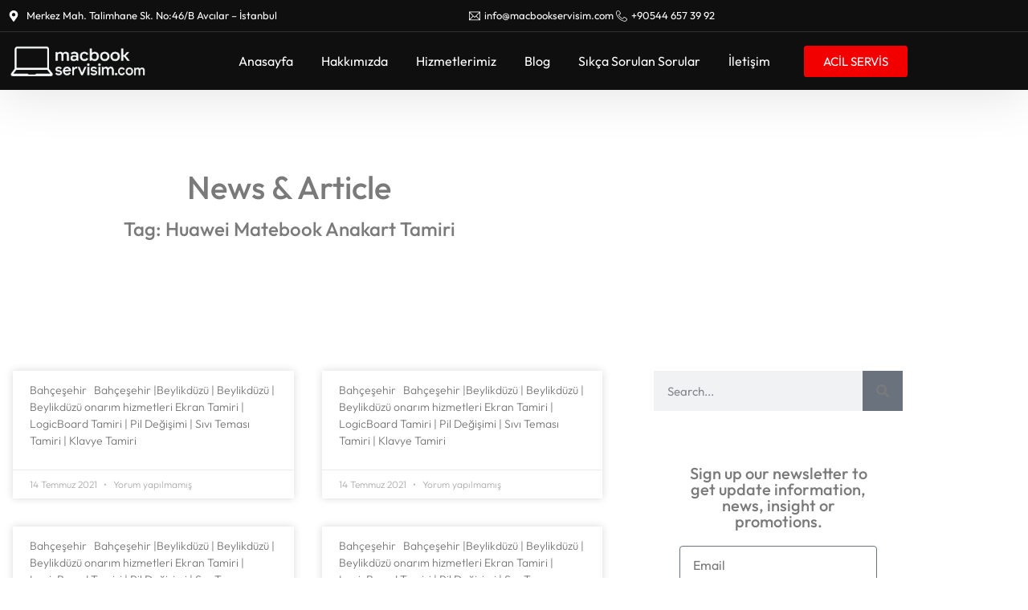

--- FILE ---
content_type: text/html; charset=UTF-8
request_url: https://www.macbookservisim.com/tag/huawei-matebook-anakart-tamiri/
body_size: 15325
content:
<!doctype html>
<html lang="tr">
<head>
	<meta charset="UTF-8">
	<meta name="viewport" content="width=device-width, initial-scale=1">
	<link rel="profile" href="https://gmpg.org/xfn/11">
	<title>Huawei Matebook Anakart Tamiri &#8211; Avcılar Macbook Servisi &#8211; Bahçeşehir Macbook Servisi &#8211; Beylikdüzü Macbook</title>
<meta name='robots' content='max-image-preview:large' />
	<style>img:is([sizes="auto" i], [sizes^="auto," i]) { contain-intrinsic-size: 3000px 1500px }</style>
	<link rel="alternate" type="application/rss+xml" title="Avcılar Macbook Servisi - Bahçeşehir Macbook Servisi - Beylikdüzü Macbook &raquo; akışı" href="https://www.macbookservisim.com/feed/" />
<link rel="alternate" type="application/rss+xml" title="Avcılar Macbook Servisi - Bahçeşehir Macbook Servisi - Beylikdüzü Macbook &raquo; yorum akışı" href="https://www.macbookservisim.com/comments/feed/" />
<link rel="alternate" type="application/rss+xml" title="Avcılar Macbook Servisi - Bahçeşehir Macbook Servisi - Beylikdüzü Macbook &raquo; Huawei Matebook Anakart Tamiri etiket akışı" href="https://www.macbookservisim.com/tag/huawei-matebook-anakart-tamiri/feed/" />
<script>
window._wpemojiSettings = {"baseUrl":"https:\/\/s.w.org\/images\/core\/emoji\/16.0.1\/72x72\/","ext":".png","svgUrl":"https:\/\/s.w.org\/images\/core\/emoji\/16.0.1\/svg\/","svgExt":".svg","source":{"concatemoji":"https:\/\/www.macbookservisim.com\/wp-includes\/js\/wp-emoji-release.min.js?ver=6.8.3"}};
/*! This file is auto-generated */
!function(s,n){var o,i,e;function c(e){try{var t={supportTests:e,timestamp:(new Date).valueOf()};sessionStorage.setItem(o,JSON.stringify(t))}catch(e){}}function p(e,t,n){e.clearRect(0,0,e.canvas.width,e.canvas.height),e.fillText(t,0,0);var t=new Uint32Array(e.getImageData(0,0,e.canvas.width,e.canvas.height).data),a=(e.clearRect(0,0,e.canvas.width,e.canvas.height),e.fillText(n,0,0),new Uint32Array(e.getImageData(0,0,e.canvas.width,e.canvas.height).data));return t.every(function(e,t){return e===a[t]})}function u(e,t){e.clearRect(0,0,e.canvas.width,e.canvas.height),e.fillText(t,0,0);for(var n=e.getImageData(16,16,1,1),a=0;a<n.data.length;a++)if(0!==n.data[a])return!1;return!0}function f(e,t,n,a){switch(t){case"flag":return n(e,"\ud83c\udff3\ufe0f\u200d\u26a7\ufe0f","\ud83c\udff3\ufe0f\u200b\u26a7\ufe0f")?!1:!n(e,"\ud83c\udde8\ud83c\uddf6","\ud83c\udde8\u200b\ud83c\uddf6")&&!n(e,"\ud83c\udff4\udb40\udc67\udb40\udc62\udb40\udc65\udb40\udc6e\udb40\udc67\udb40\udc7f","\ud83c\udff4\u200b\udb40\udc67\u200b\udb40\udc62\u200b\udb40\udc65\u200b\udb40\udc6e\u200b\udb40\udc67\u200b\udb40\udc7f");case"emoji":return!a(e,"\ud83e\udedf")}return!1}function g(e,t,n,a){var r="undefined"!=typeof WorkerGlobalScope&&self instanceof WorkerGlobalScope?new OffscreenCanvas(300,150):s.createElement("canvas"),o=r.getContext("2d",{willReadFrequently:!0}),i=(o.textBaseline="top",o.font="600 32px Arial",{});return e.forEach(function(e){i[e]=t(o,e,n,a)}),i}function t(e){var t=s.createElement("script");t.src=e,t.defer=!0,s.head.appendChild(t)}"undefined"!=typeof Promise&&(o="wpEmojiSettingsSupports",i=["flag","emoji"],n.supports={everything:!0,everythingExceptFlag:!0},e=new Promise(function(e){s.addEventListener("DOMContentLoaded",e,{once:!0})}),new Promise(function(t){var n=function(){try{var e=JSON.parse(sessionStorage.getItem(o));if("object"==typeof e&&"number"==typeof e.timestamp&&(new Date).valueOf()<e.timestamp+604800&&"object"==typeof e.supportTests)return e.supportTests}catch(e){}return null}();if(!n){if("undefined"!=typeof Worker&&"undefined"!=typeof OffscreenCanvas&&"undefined"!=typeof URL&&URL.createObjectURL&&"undefined"!=typeof Blob)try{var e="postMessage("+g.toString()+"("+[JSON.stringify(i),f.toString(),p.toString(),u.toString()].join(",")+"));",a=new Blob([e],{type:"text/javascript"}),r=new Worker(URL.createObjectURL(a),{name:"wpTestEmojiSupports"});return void(r.onmessage=function(e){c(n=e.data),r.terminate(),t(n)})}catch(e){}c(n=g(i,f,p,u))}t(n)}).then(function(e){for(var t in e)n.supports[t]=e[t],n.supports.everything=n.supports.everything&&n.supports[t],"flag"!==t&&(n.supports.everythingExceptFlag=n.supports.everythingExceptFlag&&n.supports[t]);n.supports.everythingExceptFlag=n.supports.everythingExceptFlag&&!n.supports.flag,n.DOMReady=!1,n.readyCallback=function(){n.DOMReady=!0}}).then(function(){return e}).then(function(){var e;n.supports.everything||(n.readyCallback(),(e=n.source||{}).concatemoji?t(e.concatemoji):e.wpemoji&&e.twemoji&&(t(e.twemoji),t(e.wpemoji)))}))}((window,document),window._wpemojiSettings);
</script>
<style id='wp-emoji-styles-inline-css'>

	img.wp-smiley, img.emoji {
		display: inline !important;
		border: none !important;
		box-shadow: none !important;
		height: 1em !important;
		width: 1em !important;
		margin: 0 0.07em !important;
		vertical-align: -0.1em !important;
		background: none !important;
		padding: 0 !important;
	}
</style>
<link rel='stylesheet' id='wp-block-library-css' href='https://www.macbookservisim.com/wp-includes/css/dist/block-library/style.min.css?ver=6.8.3' media='all' />
<style id='global-styles-inline-css'>
:root{--wp--preset--aspect-ratio--square: 1;--wp--preset--aspect-ratio--4-3: 4/3;--wp--preset--aspect-ratio--3-4: 3/4;--wp--preset--aspect-ratio--3-2: 3/2;--wp--preset--aspect-ratio--2-3: 2/3;--wp--preset--aspect-ratio--16-9: 16/9;--wp--preset--aspect-ratio--9-16: 9/16;--wp--preset--color--black: #000000;--wp--preset--color--cyan-bluish-gray: #abb8c3;--wp--preset--color--white: #ffffff;--wp--preset--color--pale-pink: #f78da7;--wp--preset--color--vivid-red: #cf2e2e;--wp--preset--color--luminous-vivid-orange: #ff6900;--wp--preset--color--luminous-vivid-amber: #fcb900;--wp--preset--color--light-green-cyan: #7bdcb5;--wp--preset--color--vivid-green-cyan: #00d084;--wp--preset--color--pale-cyan-blue: #8ed1fc;--wp--preset--color--vivid-cyan-blue: #0693e3;--wp--preset--color--vivid-purple: #9b51e0;--wp--preset--gradient--vivid-cyan-blue-to-vivid-purple: linear-gradient(135deg,rgba(6,147,227,1) 0%,rgb(155,81,224) 100%);--wp--preset--gradient--light-green-cyan-to-vivid-green-cyan: linear-gradient(135deg,rgb(122,220,180) 0%,rgb(0,208,130) 100%);--wp--preset--gradient--luminous-vivid-amber-to-luminous-vivid-orange: linear-gradient(135deg,rgba(252,185,0,1) 0%,rgba(255,105,0,1) 100%);--wp--preset--gradient--luminous-vivid-orange-to-vivid-red: linear-gradient(135deg,rgba(255,105,0,1) 0%,rgb(207,46,46) 100%);--wp--preset--gradient--very-light-gray-to-cyan-bluish-gray: linear-gradient(135deg,rgb(238,238,238) 0%,rgb(169,184,195) 100%);--wp--preset--gradient--cool-to-warm-spectrum: linear-gradient(135deg,rgb(74,234,220) 0%,rgb(151,120,209) 20%,rgb(207,42,186) 40%,rgb(238,44,130) 60%,rgb(251,105,98) 80%,rgb(254,248,76) 100%);--wp--preset--gradient--blush-light-purple: linear-gradient(135deg,rgb(255,206,236) 0%,rgb(152,150,240) 100%);--wp--preset--gradient--blush-bordeaux: linear-gradient(135deg,rgb(254,205,165) 0%,rgb(254,45,45) 50%,rgb(107,0,62) 100%);--wp--preset--gradient--luminous-dusk: linear-gradient(135deg,rgb(255,203,112) 0%,rgb(199,81,192) 50%,rgb(65,88,208) 100%);--wp--preset--gradient--pale-ocean: linear-gradient(135deg,rgb(255,245,203) 0%,rgb(182,227,212) 50%,rgb(51,167,181) 100%);--wp--preset--gradient--electric-grass: linear-gradient(135deg,rgb(202,248,128) 0%,rgb(113,206,126) 100%);--wp--preset--gradient--midnight: linear-gradient(135deg,rgb(2,3,129) 0%,rgb(40,116,252) 100%);--wp--preset--font-size--small: 13px;--wp--preset--font-size--medium: 20px;--wp--preset--font-size--large: 36px;--wp--preset--font-size--x-large: 42px;--wp--preset--spacing--20: 0.44rem;--wp--preset--spacing--30: 0.67rem;--wp--preset--spacing--40: 1rem;--wp--preset--spacing--50: 1.5rem;--wp--preset--spacing--60: 2.25rem;--wp--preset--spacing--70: 3.38rem;--wp--preset--spacing--80: 5.06rem;--wp--preset--shadow--natural: 6px 6px 9px rgba(0, 0, 0, 0.2);--wp--preset--shadow--deep: 12px 12px 50px rgba(0, 0, 0, 0.4);--wp--preset--shadow--sharp: 6px 6px 0px rgba(0, 0, 0, 0.2);--wp--preset--shadow--outlined: 6px 6px 0px -3px rgba(255, 255, 255, 1), 6px 6px rgba(0, 0, 0, 1);--wp--preset--shadow--crisp: 6px 6px 0px rgba(0, 0, 0, 1);}:root { --wp--style--global--content-size: 800px;--wp--style--global--wide-size: 1200px; }:where(body) { margin: 0; }.wp-site-blocks > .alignleft { float: left; margin-right: 2em; }.wp-site-blocks > .alignright { float: right; margin-left: 2em; }.wp-site-blocks > .aligncenter { justify-content: center; margin-left: auto; margin-right: auto; }:where(.wp-site-blocks) > * { margin-block-start: 24px; margin-block-end: 0; }:where(.wp-site-blocks) > :first-child { margin-block-start: 0; }:where(.wp-site-blocks) > :last-child { margin-block-end: 0; }:root { --wp--style--block-gap: 24px; }:root :where(.is-layout-flow) > :first-child{margin-block-start: 0;}:root :where(.is-layout-flow) > :last-child{margin-block-end: 0;}:root :where(.is-layout-flow) > *{margin-block-start: 24px;margin-block-end: 0;}:root :where(.is-layout-constrained) > :first-child{margin-block-start: 0;}:root :where(.is-layout-constrained) > :last-child{margin-block-end: 0;}:root :where(.is-layout-constrained) > *{margin-block-start: 24px;margin-block-end: 0;}:root :where(.is-layout-flex){gap: 24px;}:root :where(.is-layout-grid){gap: 24px;}.is-layout-flow > .alignleft{float: left;margin-inline-start: 0;margin-inline-end: 2em;}.is-layout-flow > .alignright{float: right;margin-inline-start: 2em;margin-inline-end: 0;}.is-layout-flow > .aligncenter{margin-left: auto !important;margin-right: auto !important;}.is-layout-constrained > .alignleft{float: left;margin-inline-start: 0;margin-inline-end: 2em;}.is-layout-constrained > .alignright{float: right;margin-inline-start: 2em;margin-inline-end: 0;}.is-layout-constrained > .aligncenter{margin-left: auto !important;margin-right: auto !important;}.is-layout-constrained > :where(:not(.alignleft):not(.alignright):not(.alignfull)){max-width: var(--wp--style--global--content-size);margin-left: auto !important;margin-right: auto !important;}.is-layout-constrained > .alignwide{max-width: var(--wp--style--global--wide-size);}body .is-layout-flex{display: flex;}.is-layout-flex{flex-wrap: wrap;align-items: center;}.is-layout-flex > :is(*, div){margin: 0;}body .is-layout-grid{display: grid;}.is-layout-grid > :is(*, div){margin: 0;}body{padding-top: 0px;padding-right: 0px;padding-bottom: 0px;padding-left: 0px;}a:where(:not(.wp-element-button)){text-decoration: underline;}:root :where(.wp-element-button, .wp-block-button__link){background-color: #32373c;border-width: 0;color: #fff;font-family: inherit;font-size: inherit;line-height: inherit;padding: calc(0.667em + 2px) calc(1.333em + 2px);text-decoration: none;}.has-black-color{color: var(--wp--preset--color--black) !important;}.has-cyan-bluish-gray-color{color: var(--wp--preset--color--cyan-bluish-gray) !important;}.has-white-color{color: var(--wp--preset--color--white) !important;}.has-pale-pink-color{color: var(--wp--preset--color--pale-pink) !important;}.has-vivid-red-color{color: var(--wp--preset--color--vivid-red) !important;}.has-luminous-vivid-orange-color{color: var(--wp--preset--color--luminous-vivid-orange) !important;}.has-luminous-vivid-amber-color{color: var(--wp--preset--color--luminous-vivid-amber) !important;}.has-light-green-cyan-color{color: var(--wp--preset--color--light-green-cyan) !important;}.has-vivid-green-cyan-color{color: var(--wp--preset--color--vivid-green-cyan) !important;}.has-pale-cyan-blue-color{color: var(--wp--preset--color--pale-cyan-blue) !important;}.has-vivid-cyan-blue-color{color: var(--wp--preset--color--vivid-cyan-blue) !important;}.has-vivid-purple-color{color: var(--wp--preset--color--vivid-purple) !important;}.has-black-background-color{background-color: var(--wp--preset--color--black) !important;}.has-cyan-bluish-gray-background-color{background-color: var(--wp--preset--color--cyan-bluish-gray) !important;}.has-white-background-color{background-color: var(--wp--preset--color--white) !important;}.has-pale-pink-background-color{background-color: var(--wp--preset--color--pale-pink) !important;}.has-vivid-red-background-color{background-color: var(--wp--preset--color--vivid-red) !important;}.has-luminous-vivid-orange-background-color{background-color: var(--wp--preset--color--luminous-vivid-orange) !important;}.has-luminous-vivid-amber-background-color{background-color: var(--wp--preset--color--luminous-vivid-amber) !important;}.has-light-green-cyan-background-color{background-color: var(--wp--preset--color--light-green-cyan) !important;}.has-vivid-green-cyan-background-color{background-color: var(--wp--preset--color--vivid-green-cyan) !important;}.has-pale-cyan-blue-background-color{background-color: var(--wp--preset--color--pale-cyan-blue) !important;}.has-vivid-cyan-blue-background-color{background-color: var(--wp--preset--color--vivid-cyan-blue) !important;}.has-vivid-purple-background-color{background-color: var(--wp--preset--color--vivid-purple) !important;}.has-black-border-color{border-color: var(--wp--preset--color--black) !important;}.has-cyan-bluish-gray-border-color{border-color: var(--wp--preset--color--cyan-bluish-gray) !important;}.has-white-border-color{border-color: var(--wp--preset--color--white) !important;}.has-pale-pink-border-color{border-color: var(--wp--preset--color--pale-pink) !important;}.has-vivid-red-border-color{border-color: var(--wp--preset--color--vivid-red) !important;}.has-luminous-vivid-orange-border-color{border-color: var(--wp--preset--color--luminous-vivid-orange) !important;}.has-luminous-vivid-amber-border-color{border-color: var(--wp--preset--color--luminous-vivid-amber) !important;}.has-light-green-cyan-border-color{border-color: var(--wp--preset--color--light-green-cyan) !important;}.has-vivid-green-cyan-border-color{border-color: var(--wp--preset--color--vivid-green-cyan) !important;}.has-pale-cyan-blue-border-color{border-color: var(--wp--preset--color--pale-cyan-blue) !important;}.has-vivid-cyan-blue-border-color{border-color: var(--wp--preset--color--vivid-cyan-blue) !important;}.has-vivid-purple-border-color{border-color: var(--wp--preset--color--vivid-purple) !important;}.has-vivid-cyan-blue-to-vivid-purple-gradient-background{background: var(--wp--preset--gradient--vivid-cyan-blue-to-vivid-purple) !important;}.has-light-green-cyan-to-vivid-green-cyan-gradient-background{background: var(--wp--preset--gradient--light-green-cyan-to-vivid-green-cyan) !important;}.has-luminous-vivid-amber-to-luminous-vivid-orange-gradient-background{background: var(--wp--preset--gradient--luminous-vivid-amber-to-luminous-vivid-orange) !important;}.has-luminous-vivid-orange-to-vivid-red-gradient-background{background: var(--wp--preset--gradient--luminous-vivid-orange-to-vivid-red) !important;}.has-very-light-gray-to-cyan-bluish-gray-gradient-background{background: var(--wp--preset--gradient--very-light-gray-to-cyan-bluish-gray) !important;}.has-cool-to-warm-spectrum-gradient-background{background: var(--wp--preset--gradient--cool-to-warm-spectrum) !important;}.has-blush-light-purple-gradient-background{background: var(--wp--preset--gradient--blush-light-purple) !important;}.has-blush-bordeaux-gradient-background{background: var(--wp--preset--gradient--blush-bordeaux) !important;}.has-luminous-dusk-gradient-background{background: var(--wp--preset--gradient--luminous-dusk) !important;}.has-pale-ocean-gradient-background{background: var(--wp--preset--gradient--pale-ocean) !important;}.has-electric-grass-gradient-background{background: var(--wp--preset--gradient--electric-grass) !important;}.has-midnight-gradient-background{background: var(--wp--preset--gradient--midnight) !important;}.has-small-font-size{font-size: var(--wp--preset--font-size--small) !important;}.has-medium-font-size{font-size: var(--wp--preset--font-size--medium) !important;}.has-large-font-size{font-size: var(--wp--preset--font-size--large) !important;}.has-x-large-font-size{font-size: var(--wp--preset--font-size--x-large) !important;}
:root :where(.wp-block-pullquote){font-size: 1.5em;line-height: 1.6;}
</style>
<link rel='stylesheet' id='contact-form-7-css' href='https://www.macbookservisim.com/wp-content/plugins/contact-form-7/includes/css/styles.css?ver=6.1.4' media='all' />
<link rel='stylesheet' id='hello-elementor-css' href='https://www.macbookservisim.com/wp-content/themes/hello-elementor/assets/css/reset.css?ver=3.4.4' media='all' />
<link rel='stylesheet' id='hello-elementor-theme-style-css' href='https://www.macbookservisim.com/wp-content/themes/hello-elementor/assets/css/theme.css?ver=3.4.4' media='all' />
<link rel='stylesheet' id='hello-elementor-header-footer-css' href='https://www.macbookservisim.com/wp-content/themes/hello-elementor/assets/css/header-footer.css?ver=3.4.4' media='all' />
<link rel='stylesheet' id='elementor-frontend-css' href='https://www.macbookservisim.com/wp-content/plugins/elementor/assets/css/frontend.min.css?ver=3.34.2' media='all' />
<link rel='stylesheet' id='elementor-post-5757-css' href='https://www.macbookservisim.com/wp-content/uploads/elementor/css/post-5757.css?ver=1768948147' media='all' />
<link rel='stylesheet' id='widget-icon-list-css' href='https://www.macbookservisim.com/wp-content/plugins/elementor/assets/css/widget-icon-list.min.css?ver=3.34.2' media='all' />
<link rel='stylesheet' id='widget-image-css' href='https://www.macbookservisim.com/wp-content/plugins/elementor/assets/css/widget-image.min.css?ver=3.34.2' media='all' />
<link rel='stylesheet' id='widget-nav-menu-css' href='https://www.macbookservisim.com/wp-content/plugins/elementor-pro/assets/css/widget-nav-menu.min.css?ver=3.30.1' media='all' />
<link rel='stylesheet' id='e-animation-fadeInDown-css' href='https://www.macbookservisim.com/wp-content/plugins/elementor/assets/lib/animations/styles/fadeInDown.min.css?ver=3.34.2' media='all' />
<link rel='stylesheet' id='e-animation-fadeInUp-css' href='https://www.macbookservisim.com/wp-content/plugins/elementor/assets/lib/animations/styles/fadeInUp.min.css?ver=3.34.2' media='all' />
<link rel='stylesheet' id='widget-heading-css' href='https://www.macbookservisim.com/wp-content/plugins/elementor/assets/css/widget-heading.min.css?ver=3.34.2' media='all' />
<link rel='stylesheet' id='widget-posts-css' href='https://www.macbookservisim.com/wp-content/plugins/elementor-pro/assets/css/widget-posts.min.css?ver=3.30.1' media='all' />
<link rel='stylesheet' id='e-animation-fadeIn-css' href='https://www.macbookservisim.com/wp-content/plugins/elementor/assets/lib/animations/styles/fadeIn.min.css?ver=3.34.2' media='all' />
<link rel='stylesheet' id='widget-search-form-css' href='https://www.macbookservisim.com/wp-content/plugins/elementor-pro/assets/css/widget-search-form.min.css?ver=3.30.1' media='all' />
<link rel='stylesheet' id='widget-form-css' href='https://www.macbookservisim.com/wp-content/plugins/elementor-pro/assets/css/widget-form.min.css?ver=3.30.1' media='all' />
<link rel='stylesheet' id='widget-call-to-action-css' href='https://www.macbookservisim.com/wp-content/plugins/elementor-pro/assets/css/widget-call-to-action.min.css?ver=3.30.1' media='all' />
<link rel='stylesheet' id='e-transitions-css' href='https://www.macbookservisim.com/wp-content/plugins/elementor-pro/assets/css/conditionals/transitions.min.css?ver=3.30.1' media='all' />
<link rel='stylesheet' id='elementor-post-5766-css' href='https://www.macbookservisim.com/wp-content/uploads/elementor/css/post-5766.css?ver=1768948205' media='all' />
<link rel='stylesheet' id='elementor-post-6366-css' href='https://www.macbookservisim.com/wp-content/uploads/elementor/css/post-6366.css?ver=1768948205' media='all' />
<link rel='stylesheet' id='elementor-post-6658-css' href='https://www.macbookservisim.com/wp-content/uploads/elementor/css/post-6658.css?ver=1768951376' media='all' />
<link rel='stylesheet' id='ekit-widget-styles-css' href='https://www.macbookservisim.com/wp-content/plugins/elementskit-lite/widgets/init/assets/css/widget-styles.css?ver=3.7.8' media='all' />
<link rel='stylesheet' id='ekit-responsive-css' href='https://www.macbookservisim.com/wp-content/plugins/elementskit-lite/widgets/init/assets/css/responsive.css?ver=3.7.8' media='all' />
<link rel='stylesheet' id='elementor-gf-local-outfit-css' href='https://www.macbookservisim.com/wp-content/uploads/elementor/google-fonts/css/outfit.css?ver=1753950862' media='all' />
<link rel='stylesheet' id='elementor-gf-local-worksans-css' href='https://www.macbookservisim.com/wp-content/uploads/elementor/google-fonts/css/worksans.css?ver=1754046514' media='all' />
<link rel='stylesheet' id='elementor-icons-skb_cife-themify-icon-css' href='https://www.macbookservisim.com/wp-content/plugins/skyboot-custom-icons-for-elementor/assets/css/themify.css?ver=1.1.0' media='all' />
<link rel='stylesheet' id='elementor-icons-skb_cife-linearicons-icon-css' href='https://www.macbookservisim.com/wp-content/plugins/skyboot-custom-icons-for-elementor/assets/css/linearicons.css?ver=1.1.0' media='all' />
<link rel='stylesheet' id='elementor-icons-ekiticons-css' href='https://www.macbookservisim.com/wp-content/plugins/elementskit-lite/modules/elementskit-icon-pack/assets/css/ekiticons.css?ver=3.7.8' media='all' />
<script src="https://www.macbookservisim.com/wp-includes/js/jquery/jquery.min.js?ver=3.7.1" id="jquery-core-js"></script>
<script src="https://www.macbookservisim.com/wp-includes/js/jquery/jquery-migrate.min.js?ver=3.4.1" id="jquery-migrate-js"></script>
<link rel="https://api.w.org/" href="https://www.macbookservisim.com/wp-json/" /><link rel="alternate" title="JSON" type="application/json" href="https://www.macbookservisim.com/wp-json/wp/v2/tags/2226" /><link rel="EditURI" type="application/rsd+xml" title="RSD" href="https://www.macbookservisim.com/xmlrpc.php?rsd" />
<meta name="generator" content="WordPress 6.8.3" />
<script type="text/javascript">if(!window._buttonizer) { window._buttonizer = {}; };var _buttonizer_page_data = {"language":"tr"};window._buttonizer.data = { ..._buttonizer_page_data, ...window._buttonizer.data };</script><meta name="generator" content="Elementor 3.34.2; features: e_font_icon_svg, additional_custom_breakpoints; settings: css_print_method-external, google_font-enabled, font_display-swap">
			<style>
				.e-con.e-parent:nth-of-type(n+4):not(.e-lazyloaded):not(.e-no-lazyload),
				.e-con.e-parent:nth-of-type(n+4):not(.e-lazyloaded):not(.e-no-lazyload) * {
					background-image: none !important;
				}
				@media screen and (max-height: 1024px) {
					.e-con.e-parent:nth-of-type(n+3):not(.e-lazyloaded):not(.e-no-lazyload),
					.e-con.e-parent:nth-of-type(n+3):not(.e-lazyloaded):not(.e-no-lazyload) * {
						background-image: none !important;
					}
				}
				@media screen and (max-height: 640px) {
					.e-con.e-parent:nth-of-type(n+2):not(.e-lazyloaded):not(.e-no-lazyload),
					.e-con.e-parent:nth-of-type(n+2):not(.e-lazyloaded):not(.e-no-lazyload) * {
						background-image: none !important;
					}
				}
			</style>
			</head>
<body class="archive tag tag-huawei-matebook-anakart-tamiri tag-2226 wp-custom-logo wp-embed-responsive wp-theme-hello-elementor hello-elementor-default elementor-page-6658 elementor-default elementor-template-full-width elementor-kit-5757">


<a class="skip-link screen-reader-text" href="#content">İçeriğe atla</a>

		<div data-elementor-type="header" data-elementor-id="5766" class="elementor elementor-5766 elementor-location-header" data-elementor-post-type="elementor_library">
					<section class="elementor-section elementor-top-section elementor-element elementor-element-19f1422 elementor-section-content-middle elementor-section-boxed elementor-section-height-default elementor-section-height-default" data-id="19f1422" data-element_type="section" data-settings="{&quot;background_background&quot;:&quot;classic&quot;}">
						<div class="elementor-container elementor-column-gap-default">
					<div class="elementor-column elementor-col-50 elementor-top-column elementor-element elementor-element-f777742 elementor-hidden-mobile" data-id="f777742" data-element_type="column">
			<div class="elementor-widget-wrap elementor-element-populated">
						<div class="elementor-element elementor-element-62c1dd1 elementor-mobile-align-center elementor-icon-list--layout-traditional elementor-list-item-link-full_width elementor-widget elementor-widget-icon-list" data-id="62c1dd1" data-element_type="widget" data-widget_type="icon-list.default">
							<ul class="elementor-icon-list-items">
							<li class="elementor-icon-list-item">
											<span class="elementor-icon-list-icon">
							<svg aria-hidden="true" class="e-font-icon-svg e-fas-map-marker-alt" viewBox="0 0 384 512" xmlns="http://www.w3.org/2000/svg"><path d="M172.268 501.67C26.97 291.031 0 269.413 0 192 0 85.961 85.961 0 192 0s192 85.961 192 192c0 77.413-26.97 99.031-172.268 309.67-9.535 13.774-29.93 13.773-39.464 0zM192 272c44.183 0 80-35.817 80-80s-35.817-80-80-80-80 35.817-80 80 35.817 80 80 80z"></path></svg>						</span>
										<span class="elementor-icon-list-text">Merkez Mah. Talimhane Sk. No:46/B Avcılar – İstanbul</span>
									</li>
						</ul>
						</div>
					</div>
		</div>
				<div class="elementor-column elementor-col-50 elementor-top-column elementor-element elementor-element-6e1849f" data-id="6e1849f" data-element_type="column">
			<div class="elementor-widget-wrap elementor-element-populated">
						<div class="elementor-element elementor-element-fd3c8be elementor-icon-list--layout-inline elementor-align-end elementor-mobile-align-center elementor-list-item-link-full_width elementor-widget elementor-widget-icon-list" data-id="fd3c8be" data-element_type="widget" data-widget_type="icon-list.default">
							<ul class="elementor-icon-list-items elementor-inline-items">
							<li class="elementor-icon-list-item elementor-inline-item">
											<span class="elementor-icon-list-icon">
							<i aria-hidden="true" class=" ti-email"></i>						</span>
										<span class="elementor-icon-list-text">info@macbookservisim.com</span>
									</li>
								<li class="elementor-icon-list-item elementor-inline-item">
											<span class="elementor-icon-list-icon">
							<i aria-hidden="true" class="lnr lnr-phone-handset"></i>						</span>
										<span class="elementor-icon-list-text">+90544 657 39 92</span>
									</li>
						</ul>
						</div>
					</div>
		</div>
					</div>
		</section>
				<section class="elementor-section elementor-top-section elementor-element elementor-element-5d633d2 elementor-section-content-middle animated-fast elementor-section-boxed elementor-section-height-default elementor-section-height-default elementor-invisible" data-id="5d633d2" data-element_type="section" data-settings="{&quot;background_background&quot;:&quot;classic&quot;,&quot;animation&quot;:&quot;fadeInDown&quot;}">
						<div class="elementor-container elementor-column-gap-default">
					<div class="elementor-column elementor-col-50 elementor-top-column elementor-element elementor-element-f638230" data-id="f638230" data-element_type="column">
			<div class="elementor-widget-wrap elementor-element-populated">
						<section class="elementor-section elementor-inner-section elementor-element elementor-element-6b36758 elementor-section-content-middle elementor-reverse-tablet elementor-section-boxed elementor-section-height-default elementor-section-height-default" data-id="6b36758" data-element_type="section" data-settings="{&quot;background_background&quot;:&quot;classic&quot;}">
						<div class="elementor-container elementor-column-gap-default">
					<div class="elementor-column elementor-col-50 elementor-inner-column elementor-element elementor-element-96b1141" data-id="96b1141" data-element_type="column">
			<div class="elementor-widget-wrap elementor-element-populated">
						<div class="elementor-element elementor-element-283e93a elementor-widget-tablet__width-initial elementor-widget-mobile__width-initial elementor-widget elementor-widget-image" data-id="283e93a" data-element_type="widget" data-widget_type="image.default">
																<a href="https://www.macbookservisim.com">
							<img fetchpriority="high" width="939" height="242" src="https://www.macbookservisim.com/wp-content/uploads/2025/07/macbook-logo.png" class="attachment-full size-full wp-image-6918" alt="" srcset="https://www.macbookservisim.com/wp-content/uploads/2025/07/macbook-logo.png 939w, https://www.macbookservisim.com/wp-content/uploads/2025/07/macbook-logo-300x77.png 300w, https://www.macbookservisim.com/wp-content/uploads/2025/07/macbook-logo-768x198.png 768w" sizes="(max-width: 939px) 100vw, 939px" />								</a>
															</div>
					</div>
		</div>
				<div class="elementor-column elementor-col-50 elementor-inner-column elementor-element elementor-element-a95bb62" data-id="a95bb62" data-element_type="column">
			<div class="elementor-widget-wrap elementor-element-populated">
						<div class="elementor-element elementor-element-e82db6d elementor-nav-menu__align-end elementor-nav-menu--stretch elementor-nav-menu--dropdown-tablet elementor-nav-menu__text-align-aside elementor-nav-menu--toggle elementor-nav-menu--burger elementor-widget elementor-widget-nav-menu" data-id="e82db6d" data-element_type="widget" data-settings="{&quot;submenu_icon&quot;:{&quot;value&quot;:&quot;&lt;svg class=\&quot;e-font-icon-svg e-fas-angle-down\&quot; viewBox=\&quot;0 0 320 512\&quot; xmlns=\&quot;http:\/\/www.w3.org\/2000\/svg\&quot;&gt;&lt;path d=\&quot;M143 352.3L7 216.3c-9.4-9.4-9.4-24.6 0-33.9l22.6-22.6c9.4-9.4 24.6-9.4 33.9 0l96.4 96.4 96.4-96.4c9.4-9.4 24.6-9.4 33.9 0l22.6 22.6c9.4 9.4 9.4 24.6 0 33.9l-136 136c-9.2 9.4-24.4 9.4-33.8 0z\&quot;&gt;&lt;\/path&gt;&lt;\/svg&gt;&quot;,&quot;library&quot;:&quot;fa-solid&quot;},&quot;full_width&quot;:&quot;stretch&quot;,&quot;layout&quot;:&quot;horizontal&quot;,&quot;toggle&quot;:&quot;burger&quot;}" data-widget_type="nav-menu.default">
								<nav aria-label="Menu" class="elementor-nav-menu--main elementor-nav-menu__container elementor-nav-menu--layout-horizontal e--pointer-none">
				<ul id="menu-1-e82db6d" class="elementor-nav-menu"><li class="menu-item menu-item-type-post_type menu-item-object-page menu-item-home menu-item-525"><a href="https://www.macbookservisim.com/" class="elementor-item">Anasayfa</a></li>
<li class="menu-item menu-item-type-post_type menu-item-object-page menu-item-519"><a href="https://www.macbookservisim.com/hakkimizda/" class="elementor-item">Hakkımızda</a></li>
<li class="menu-item menu-item-type-post_type menu-item-object-page menu-item-6594"><a href="https://www.macbookservisim.com/hizmetlerimiz/" class="elementor-item">Hizmetlerimiz</a></li>
<li class="menu-item menu-item-type-post_type menu-item-object-page menu-item-506"><a href="https://www.macbookservisim.com/blog/" class="elementor-item">Blog</a></li>
<li class="menu-item menu-item-type-custom menu-item-object-custom menu-item-7121"><a href="https://www.macbookservisim.com/sss/" class="elementor-item">Sıkça Sorulan Sorular</a></li>
<li class="menu-item menu-item-type-post_type menu-item-object-page menu-item-521"><a href="https://www.macbookservisim.com/iletisim/" class="elementor-item">İletişim</a></li>
</ul>			</nav>
					<div class="elementor-menu-toggle" role="button" tabindex="0" aria-label="Menu Toggle" aria-expanded="false">
			<i aria-hidden="true" role="presentation" class="elementor-menu-toggle__icon--open  ti-menu"></i><i aria-hidden="true" role="presentation" class="elementor-menu-toggle__icon--close  ti-close"></i>		</div>
					<nav class="elementor-nav-menu--dropdown elementor-nav-menu__container" aria-hidden="true">
				<ul id="menu-2-e82db6d" class="elementor-nav-menu"><li class="menu-item menu-item-type-post_type menu-item-object-page menu-item-home menu-item-525"><a href="https://www.macbookservisim.com/" class="elementor-item" tabindex="-1">Anasayfa</a></li>
<li class="menu-item menu-item-type-post_type menu-item-object-page menu-item-519"><a href="https://www.macbookservisim.com/hakkimizda/" class="elementor-item" tabindex="-1">Hakkımızda</a></li>
<li class="menu-item menu-item-type-post_type menu-item-object-page menu-item-6594"><a href="https://www.macbookservisim.com/hizmetlerimiz/" class="elementor-item" tabindex="-1">Hizmetlerimiz</a></li>
<li class="menu-item menu-item-type-post_type menu-item-object-page menu-item-506"><a href="https://www.macbookservisim.com/blog/" class="elementor-item" tabindex="-1">Blog</a></li>
<li class="menu-item menu-item-type-custom menu-item-object-custom menu-item-7121"><a href="https://www.macbookservisim.com/sss/" class="elementor-item" tabindex="-1">Sıkça Sorulan Sorular</a></li>
<li class="menu-item menu-item-type-post_type menu-item-object-page menu-item-521"><a href="https://www.macbookservisim.com/iletisim/" class="elementor-item" tabindex="-1">İletişim</a></li>
</ul>			</nav>
						</div>
					</div>
		</div>
					</div>
		</section>
					</div>
		</div>
				<div class="elementor-column elementor-col-50 elementor-top-column elementor-element elementor-element-1e7f34b elementor-hidden-mobile" data-id="1e7f34b" data-element_type="column">
			<div class="elementor-widget-wrap elementor-element-populated">
						<div class="elementor-element elementor-element-d6d0c84 elementor-align-right elementor-widget elementor-widget-button" data-id="d6d0c84" data-element_type="widget" data-widget_type="button.default">
										<a class="elementor-button elementor-button-link elementor-size-sm" href="https://macbookservisim.com/iletisim">
						<span class="elementor-button-content-wrapper">
									<span class="elementor-button-text">ACİL SERVİS</span>
					</span>
					</a>
								</div>
					</div>
		</div>
					</div>
		</section>
				</div>
				<div data-elementor-type="archive" data-elementor-id="6658" class="elementor elementor-6658 elementor-location-archive" data-elementor-post-type="elementor_library">
					<section class="elementor-section elementor-top-section elementor-element elementor-element-742e389d elementor-section-boxed elementor-section-height-default elementor-section-height-default" data-id="742e389d" data-element_type="section" data-settings="{&quot;background_background&quot;:&quot;classic&quot;}">
							<div class="elementor-background-overlay"></div>
							<div class="elementor-container elementor-column-gap-default">
					<div class="elementor-column elementor-col-100 elementor-top-column elementor-element elementor-element-5c499ca4" data-id="5c499ca4" data-element_type="column">
			<div class="elementor-widget-wrap elementor-element-populated">
						<div class="elementor-element elementor-element-591ab886 elementor-invisible elementor-widget elementor-widget-heading" data-id="591ab886" data-element_type="widget" data-settings="{&quot;_animation&quot;:&quot;fadeInUp&quot;}" data-widget_type="heading.default">
					<h1 class="elementor-heading-title elementor-size-default">News &amp; Article</h1>				</div>
				<div class="elementor-element elementor-element-436c01d1 elementor-invisible elementor-widget elementor-widget-heading" data-id="436c01d1" data-element_type="widget" data-settings="{&quot;_animation&quot;:&quot;fadeInUp&quot;,&quot;_animation_delay&quot;:200}" data-widget_type="heading.default">
					<h4 class="elementor-heading-title elementor-size-default">Tag: Huawei Matebook Anakart Tamiri</h4>				</div>
					</div>
		</div>
					</div>
		</section>
				<section class="elementor-section elementor-top-section elementor-element elementor-element-74f03126 elementor-section-boxed elementor-section-height-default elementor-section-height-default" data-id="74f03126" data-element_type="section">
						<div class="elementor-container elementor-column-gap-default">
					<div class="elementor-column elementor-col-50 elementor-top-column elementor-element elementor-element-6c6f1922 elementor-invisible" data-id="6c6f1922" data-element_type="column" data-settings="{&quot;animation&quot;:&quot;fadeIn&quot;}">
			<div class="elementor-widget-wrap elementor-element-populated">
						<div class="elementor-element elementor-element-3bf90b90 elementor-grid-2 elementor-grid-tablet-2 elementor-grid-mobile-1 elementor-posts--thumbnail-top elementor-card-shadow-yes elementor-posts__hover-gradient load-more-align-center elementor-widget elementor-widget-archive-posts" data-id="3bf90b90" data-element_type="widget" data-settings="{&quot;archive_cards_columns&quot;:&quot;2&quot;,&quot;archive_cards_row_gap_tablet&quot;:{&quot;unit&quot;:&quot;px&quot;,&quot;size&quot;:21,&quot;sizes&quot;:[]},&quot;pagination_type&quot;:&quot;load_more_on_click&quot;,&quot;load_more_spinner&quot;:{&quot;value&quot;:&quot;fas fa-spinner&quot;,&quot;library&quot;:&quot;fa-solid&quot;},&quot;archive_cards_columns_tablet&quot;:&quot;2&quot;,&quot;archive_cards_columns_mobile&quot;:&quot;1&quot;,&quot;archive_cards_row_gap&quot;:{&quot;unit&quot;:&quot;px&quot;,&quot;size&quot;:35,&quot;sizes&quot;:[]},&quot;archive_cards_row_gap_mobile&quot;:{&quot;unit&quot;:&quot;px&quot;,&quot;size&quot;:&quot;&quot;,&quot;sizes&quot;:[]}}" data-widget_type="archive-posts.archive_cards">
							<div class="elementor-posts-container elementor-posts elementor-posts--skin-cards elementor-grid" role="list">
				<article class="elementor-post elementor-grid-item post-5513 post type-post status-publish format-standard hentry category-genel tag-huawei-matebook-14-anakart-tamiri tag-huawei-matebook-14-ekran-degisimi tag-huawei-matebook-14-hdmi-tamiri tag-huawei-matebook-14-jack-soket-tamiri tag-huawei-matebook-14-klavye-degisimi tag-huawei-matebook-14-laptop-tamiri tag-huawei-matebook-14-usb-soket-tamiri tag-huawei-matebook-anakart-degisimi tag-huawei-matebook-anakart-tamiri tag-huawei-matebook-d-14 tag-huawei-matebook-d14-anakart-degisimi tag-huawei-matebook-d14-anakart-tamiri tag-huawei-matebook-d14-ekran-degisimi tag-huawei-matebook-d14-flex-tamiri tag-huawei-matebook-d14-hdmi-tamiri tag-huawei-matebook-d14-istanbul-teknik-servis tag-huawei-matebook-d14-jack-soket-tamiri tag-huawei-matebook-d14-klavye-degisimi tag-huawei-matebook-d14-laptop-tamiri tag-huawei-matebook-d14-usb-soket-tamiri tag-huawei-matebook-d14-yedek-parca-satis tag-huawei-matebook-d15-anakart-degisimi tag-huawei-matebook-d15-ekran-degisimi tag-huawei-matebook-d15-flex-tamiri tag-huawei-matebook-d15-hdmi-tamiri tag-huawei-matebook-d15-istanbul-teknik-servis tag-huawei-matebook-d15-jack-soket-tamiri tag-huawei-matebook-d15-klavye-degisimi tag-huawei-matebook-d15-laptop-tamiri tag-huawei-matebook-d15-laptop-tamiri-v tag-huawei-matebook-d15-usb-soket-tamiri tag-huawei-matebook-d15-yedek-parca-satis tag-huawei-matebook-d15anakart-tamiri tag-huawei-matebook-ekran-degisimi tag-huawei-matebook-flex-tamiri tag-huawei-matebook-hdmi-tamiri tag-huawei-matebook-istanbul-teknik-servis tag-huawei-matebook-jack-soket-tamiri tag-huawei-matebook-klavye-degisimi tag-huawei-matebook-laptop-tamiri tag-huawei-matebook-power-jack-soket-tamiri tag-huawei-matebook-tamiri tag-huawei-matebook-usb-soket-tamiri tag-huawei-matebook-x-anakart-tamiri tag-huawei-matebook-x-ekran-degisimi tag-huawei-matebook-x-klavye-degisimi tag-huawei-matebook-x-tamiri tag-huawei-matebook-yedek-parca-satis" role="listitem">
			<div class="elementor-post__card">
				<div class="elementor-post__text">
				<div class="elementor-post__title">
			<a href="https://www.macbookservisim.com/5513-2/" >
							</a>
		</div>
				<div class="elementor-post__excerpt">
			<p>Bahçeşehir   Bahçeşehir |Beylikdüzü | Beylikdüzü | Beylikdüzü onarım hizmetleri Ekran Tamiri | LogicBoard Tamiri | Pil Değişimi | Sıvı Teması Tamiri | Klavye Tamiri</p>
		</div>
				</div>
				<div class="elementor-post__meta-data">
					<span class="elementor-post-date">
			14 Temmuz 2021		</span>
				<span class="elementor-post-avatar">
			Yorum yapılmamış		</span>
				</div>
					</div>
		</article>
				<article class="elementor-post elementor-grid-item post-5511 post type-post status-publish format-standard hentry category-genel tag-huawei-matebook-14-anakart-tamiri tag-huawei-matebook-14-ekran-degisimi tag-huawei-matebook-14-hdmi-tamiri tag-huawei-matebook-14-jack-soket-tamiri tag-huawei-matebook-14-klavye-degisimi tag-huawei-matebook-14-laptop-tamiri tag-huawei-matebook-14-usb-soket-tamiri tag-huawei-matebook-anakart-degisimi tag-huawei-matebook-anakart-tamiri tag-huawei-matebook-d-14 tag-huawei-matebook-d14-anakart-degisimi tag-huawei-matebook-d14-anakart-tamiri tag-huawei-matebook-d14-ekran-degisimi tag-huawei-matebook-d14-flex-tamiri tag-huawei-matebook-d14-hdmi-tamiri tag-huawei-matebook-d14-istanbul-teknik-servis tag-huawei-matebook-d14-jack-soket-tamiri tag-huawei-matebook-d14-klavye-degisimi tag-huawei-matebook-d14-laptop-tamiri tag-huawei-matebook-d14-usb-soket-tamiri tag-huawei-matebook-d14-yedek-parca-satis tag-huawei-matebook-d15-anakart-degisimi tag-huawei-matebook-d15-ekran-degisimi tag-huawei-matebook-d15-flex-tamiri tag-huawei-matebook-d15-hdmi-tamiri tag-huawei-matebook-d15-istanbul-teknik-servis tag-huawei-matebook-d15-jack-soket-tamiri tag-huawei-matebook-d15-klavye-degisimi tag-huawei-matebook-d15-laptop-tamiri tag-huawei-matebook-d15-laptop-tamiri-v tag-huawei-matebook-d15-usb-soket-tamiri tag-huawei-matebook-d15-yedek-parca-satis tag-huawei-matebook-d15anakart-tamiri tag-huawei-matebook-ekran-degisimi tag-huawei-matebook-flex-tamiri tag-huawei-matebook-hdmi-tamiri tag-huawei-matebook-istanbul-teknik-servis tag-huawei-matebook-jack-soket-tamiri tag-huawei-matebook-klavye-degisimi tag-huawei-matebook-laptop-tamiri tag-huawei-matebook-power-jack-soket-tamiri tag-huawei-matebook-tamiri tag-huawei-matebook-usb-soket-tamiri tag-huawei-matebook-x-anakart-tamiri tag-huawei-matebook-x-ekran-degisimi tag-huawei-matebook-x-klavye-degisimi tag-huawei-matebook-x-tamiri tag-huawei-matebook-yedek-parca-satis" role="listitem">
			<div class="elementor-post__card">
				<div class="elementor-post__text">
				<div class="elementor-post__title">
			<a href="https://www.macbookservisim.com/5511-2/" >
							</a>
		</div>
				<div class="elementor-post__excerpt">
			<p>Bahçeşehir   Bahçeşehir |Beylikdüzü | Beylikdüzü | Beylikdüzü onarım hizmetleri Ekran Tamiri | LogicBoard Tamiri | Pil Değişimi | Sıvı Teması Tamiri | Klavye Tamiri</p>
		</div>
				</div>
				<div class="elementor-post__meta-data">
					<span class="elementor-post-date">
			14 Temmuz 2021		</span>
				<span class="elementor-post-avatar">
			Yorum yapılmamış		</span>
				</div>
					</div>
		</article>
				<article class="elementor-post elementor-grid-item post-5509 post type-post status-publish format-standard hentry category-genel tag-huawei-matebook-14-anakart-tamiri tag-huawei-matebook-14-ekran-degisimi tag-huawei-matebook-14-hdmi-tamiri tag-huawei-matebook-14-jack-soket-tamiri tag-huawei-matebook-14-klavye-degisimi tag-huawei-matebook-14-laptop-tamiri tag-huawei-matebook-14-usb-soket-tamiri tag-huawei-matebook-anakart-degisimi tag-huawei-matebook-anakart-tamiri tag-huawei-matebook-d-14 tag-huawei-matebook-d14-anakart-degisimi tag-huawei-matebook-d14-anakart-tamiri tag-huawei-matebook-d14-ekran-degisimi tag-huawei-matebook-d14-flex-tamiri tag-huawei-matebook-d14-hdmi-tamiri tag-huawei-matebook-d14-istanbul-teknik-servis tag-huawei-matebook-d14-jack-soket-tamiri tag-huawei-matebook-d14-klavye-degisimi tag-huawei-matebook-d14-laptop-tamiri tag-huawei-matebook-d14-usb-soket-tamiri tag-huawei-matebook-d14-yedek-parca-satis tag-huawei-matebook-d15-anakart-degisimi tag-huawei-matebook-d15-ekran-degisimi tag-huawei-matebook-d15-flex-tamiri tag-huawei-matebook-d15-hdmi-tamiri tag-huawei-matebook-d15-istanbul-teknik-servis tag-huawei-matebook-d15-jack-soket-tamiri tag-huawei-matebook-d15-klavye-degisimi tag-huawei-matebook-d15-laptop-tamiri tag-huawei-matebook-d15-laptop-tamiri-v tag-huawei-matebook-d15-usb-soket-tamiri tag-huawei-matebook-d15-yedek-parca-satis tag-huawei-matebook-d15anakart-tamiri tag-huawei-matebook-ekran-degisimi tag-huawei-matebook-flex-tamiri tag-huawei-matebook-hdmi-tamiri tag-huawei-matebook-istanbul-teknik-servis tag-huawei-matebook-jack-soket-tamiri tag-huawei-matebook-klavye-degisimi tag-huawei-matebook-laptop-tamiri tag-huawei-matebook-power-jack-soket-tamiri tag-huawei-matebook-tamiri tag-huawei-matebook-usb-soket-tamiri tag-huawei-matebook-x-anakart-tamiri tag-huawei-matebook-x-ekran-degisimi tag-huawei-matebook-x-klavye-degisimi tag-huawei-matebook-x-tamiri tag-huawei-matebook-yedek-parca-satis" role="listitem">
			<div class="elementor-post__card">
				<div class="elementor-post__text">
				<div class="elementor-post__title">
			<a href="https://www.macbookservisim.com/5509-2/" >
							</a>
		</div>
				<div class="elementor-post__excerpt">
			<p>Bahçeşehir   Bahçeşehir |Beylikdüzü | Beylikdüzü | Beylikdüzü onarım hizmetleri Ekran Tamiri | LogicBoard Tamiri | Pil Değişimi | Sıvı Teması Tamiri | Klavye Tamiri</p>
		</div>
				</div>
				<div class="elementor-post__meta-data">
					<span class="elementor-post-date">
			14 Temmuz 2021		</span>
				<span class="elementor-post-avatar">
			Yorum yapılmamış		</span>
				</div>
					</div>
		</article>
				<article class="elementor-post elementor-grid-item post-5507 post type-post status-publish format-standard hentry category-genel tag-huawei-matebook-14-anakart-tamiri tag-huawei-matebook-14-ekran-degisimi tag-huawei-matebook-14-hdmi-tamiri tag-huawei-matebook-14-jack-soket-tamiri tag-huawei-matebook-14-klavye-degisimi tag-huawei-matebook-14-laptop-tamiri tag-huawei-matebook-14-usb-soket-tamiri tag-huawei-matebook-anakart-degisimi tag-huawei-matebook-anakart-tamiri tag-huawei-matebook-d-14 tag-huawei-matebook-d14-anakart-degisimi tag-huawei-matebook-d14-anakart-tamiri tag-huawei-matebook-d14-ekran-degisimi tag-huawei-matebook-d14-flex-tamiri tag-huawei-matebook-d14-hdmi-tamiri tag-huawei-matebook-d14-istanbul-teknik-servis tag-huawei-matebook-d14-jack-soket-tamiri tag-huawei-matebook-d14-klavye-degisimi tag-huawei-matebook-d14-laptop-tamiri tag-huawei-matebook-d14-usb-soket-tamiri tag-huawei-matebook-d14-yedek-parca-satis tag-huawei-matebook-d15-anakart-degisimi tag-huawei-matebook-d15-ekran-degisimi tag-huawei-matebook-d15-flex-tamiri tag-huawei-matebook-d15-hdmi-tamiri tag-huawei-matebook-d15-istanbul-teknik-servis tag-huawei-matebook-d15-jack-soket-tamiri tag-huawei-matebook-d15-klavye-degisimi tag-huawei-matebook-d15-laptop-tamiri tag-huawei-matebook-d15-laptop-tamiri-v tag-huawei-matebook-d15-usb-soket-tamiri tag-huawei-matebook-d15-yedek-parca-satis tag-huawei-matebook-d15anakart-tamiri tag-huawei-matebook-ekran-degisimi tag-huawei-matebook-flex-tamiri tag-huawei-matebook-hdmi-tamiri tag-huawei-matebook-istanbul-teknik-servis tag-huawei-matebook-jack-soket-tamiri tag-huawei-matebook-klavye-degisimi tag-huawei-matebook-laptop-tamiri tag-huawei-matebook-power-jack-soket-tamiri tag-huawei-matebook-tamiri tag-huawei-matebook-usb-soket-tamiri tag-huawei-matebook-x-anakart-tamiri tag-huawei-matebook-x-ekran-degisimi tag-huawei-matebook-x-klavye-degisimi tag-huawei-matebook-x-tamiri tag-huawei-matebook-yedek-parca-satis" role="listitem">
			<div class="elementor-post__card">
				<div class="elementor-post__text">
				<div class="elementor-post__title">
			<a href="https://www.macbookservisim.com/5507-2/" >
							</a>
		</div>
				<div class="elementor-post__excerpt">
			<p>Bahçeşehir   Bahçeşehir |Beylikdüzü | Beylikdüzü | Beylikdüzü onarım hizmetleri Ekran Tamiri | LogicBoard Tamiri | Pil Değişimi | Sıvı Teması Tamiri | Klavye Tamiri</p>
		</div>
				</div>
				<div class="elementor-post__meta-data">
					<span class="elementor-post-date">
			14 Temmuz 2021		</span>
				<span class="elementor-post-avatar">
			Yorum yapılmamış		</span>
				</div>
					</div>
		</article>
				<article class="elementor-post elementor-grid-item post-5503 post type-post status-publish format-standard hentry category-genel tag-huawei-matebook-14-anakart-tamiri tag-huawei-matebook-14-ekran-degisimi tag-huawei-matebook-14-hdmi-tamiri tag-huawei-matebook-14-jack-soket-tamiri tag-huawei-matebook-14-klavye-degisimi tag-huawei-matebook-14-laptop-tamiri tag-huawei-matebook-14-usb-soket-tamiri tag-huawei-matebook-anakart-degisimi tag-huawei-matebook-anakart-tamiri tag-huawei-matebook-d-14 tag-huawei-matebook-d14-anakart-degisimi tag-huawei-matebook-d14-anakart-tamiri tag-huawei-matebook-d14-ekran-degisimi tag-huawei-matebook-d14-flex-tamiri tag-huawei-matebook-d14-hdmi-tamiri tag-huawei-matebook-d14-istanbul-teknik-servis tag-huawei-matebook-d14-jack-soket-tamiri tag-huawei-matebook-d14-klavye-degisimi tag-huawei-matebook-d14-laptop-tamiri tag-huawei-matebook-d14-usb-soket-tamiri tag-huawei-matebook-d14-yedek-parca-satis tag-huawei-matebook-d15-anakart-degisimi tag-huawei-matebook-d15-ekran-degisimi tag-huawei-matebook-d15-flex-tamiri tag-huawei-matebook-d15-hdmi-tamiri tag-huawei-matebook-d15-istanbul-teknik-servis tag-huawei-matebook-d15-jack-soket-tamiri tag-huawei-matebook-d15-klavye-degisimi tag-huawei-matebook-d15-laptop-tamiri tag-huawei-matebook-d15-laptop-tamiri-v tag-huawei-matebook-d15-usb-soket-tamiri tag-huawei-matebook-d15-yedek-parca-satis tag-huawei-matebook-d15anakart-tamiri tag-huawei-matebook-ekran-degisimi tag-huawei-matebook-flex-tamiri tag-huawei-matebook-hdmi-tamiri tag-huawei-matebook-istanbul-teknik-servis tag-huawei-matebook-jack-soket-tamiri tag-huawei-matebook-klavye-degisimi tag-huawei-matebook-laptop-tamiri tag-huawei-matebook-power-jack-soket-tamiri tag-huawei-matebook-tamiri tag-huawei-matebook-usb-soket-tamiri tag-huawei-matebook-x-anakart-tamiri tag-huawei-matebook-x-ekran-degisimi tag-huawei-matebook-x-klavye-degisimi tag-huawei-matebook-x-tamiri tag-huawei-matebook-yedek-parca-satis" role="listitem">
			<div class="elementor-post__card">
				<div class="elementor-post__text">
				<div class="elementor-post__title">
			<a href="https://www.macbookservisim.com/huawei-matebook-d-14/" >
				Huawei Matebook D 14			</a>
		</div>
				<div class="elementor-post__excerpt">
			<p>Huawei Matebook D 14 Bahçeşehir Huawei Matebook D 14   Bahçeşehir Huawei Matebook D 14 |Beylikdüzü Huawei Matebook D 14 Huawei Matebook D 14 |</p>
		</div>
				</div>
				<div class="elementor-post__meta-data">
					<span class="elementor-post-date">
			14 Temmuz 2021		</span>
				<span class="elementor-post-avatar">
			Yorum yapılmamış		</span>
				</div>
					</div>
		</article>
				<article class="elementor-post elementor-grid-item post-5505 post type-post status-publish format-standard hentry category-genel tag-huawei-matebook-14-anakart-tamiri tag-huawei-matebook-14-ekran-degisimi tag-huawei-matebook-14-hdmi-tamiri tag-huawei-matebook-14-jack-soket-tamiri tag-huawei-matebook-14-klavye-degisimi tag-huawei-matebook-14-laptop-tamiri tag-huawei-matebook-14-usb-soket-tamiri tag-huawei-matebook-anakart-degisimi tag-huawei-matebook-anakart-tamiri tag-huawei-matebook-d-14 tag-huawei-matebook-d14-anakart-degisimi tag-huawei-matebook-d14-anakart-tamiri tag-huawei-matebook-d14-ekran-degisimi tag-huawei-matebook-d14-flex-tamiri tag-huawei-matebook-d14-hdmi-tamiri tag-huawei-matebook-d14-istanbul-teknik-servis tag-huawei-matebook-d14-jack-soket-tamiri tag-huawei-matebook-d14-klavye-degisimi tag-huawei-matebook-d14-laptop-tamiri tag-huawei-matebook-d14-usb-soket-tamiri tag-huawei-matebook-d14-yedek-parca-satis tag-huawei-matebook-d15-anakart-degisimi tag-huawei-matebook-d15-ekran-degisimi tag-huawei-matebook-d15-flex-tamiri tag-huawei-matebook-d15-hdmi-tamiri tag-huawei-matebook-d15-istanbul-teknik-servis tag-huawei-matebook-d15-jack-soket-tamiri tag-huawei-matebook-d15-klavye-degisimi tag-huawei-matebook-d15-laptop-tamiri tag-huawei-matebook-d15-laptop-tamiri-v tag-huawei-matebook-d15-usb-soket-tamiri tag-huawei-matebook-d15-yedek-parca-satis tag-huawei-matebook-d15anakart-tamiri tag-huawei-matebook-ekran-degisimi tag-huawei-matebook-flex-tamiri tag-huawei-matebook-hdmi-tamiri tag-huawei-matebook-istanbul-teknik-servis tag-huawei-matebook-jack-soket-tamiri tag-huawei-matebook-klavye-degisimi tag-huawei-matebook-laptop-tamiri tag-huawei-matebook-power-jack-soket-tamiri tag-huawei-matebook-tamiri tag-huawei-matebook-usb-soket-tamiri tag-huawei-matebook-x-anakart-tamiri tag-huawei-matebook-x-ekran-degisimi tag-huawei-matebook-x-klavye-degisimi tag-huawei-matebook-x-tamiri tag-huawei-matebook-yedek-parca-satis" role="listitem">
			<div class="elementor-post__card">
				<div class="elementor-post__text">
				<div class="elementor-post__title">
			<a href="https://www.macbookservisim.com/huawei-matebook-d-14-2/" >
				Huawei Matebook D 14			</a>
		</div>
				<div class="elementor-post__excerpt">
			<p>Huawei Matebook D 14 Bahçeşehir Huawei Matebook D 14   Bahçeşehir Huawei Matebook D 14 |Beylikdüzü Huawei Matebook D 14 Huawei Matebook D 14 |</p>
		</div>
				</div>
				<div class="elementor-post__meta-data">
					<span class="elementor-post-date">
			14 Temmuz 2021		</span>
				<span class="elementor-post-avatar">
			Yorum yapılmamış		</span>
				</div>
					</div>
		</article>
				<article class="elementor-post elementor-grid-item post-5501 post type-post status-publish format-standard hentry category-genel tag-huawei-matebook-14-anakart-tamiri tag-huawei-matebook-14-ekran-degisimi tag-huawei-matebook-14-hdmi-tamiri tag-huawei-matebook-14-jack-soket-tamiri tag-huawei-matebook-14-klavye-degisimi tag-huawei-matebook-14-laptop-tamiri tag-huawei-matebook-14-usb-soket-tamiri tag-huawei-matebook-anakart-degisimi tag-huawei-matebook-anakart-tamiri tag-huawei-matebook-d-14 tag-huawei-matebook-d14-anakart-degisimi tag-huawei-matebook-d14-anakart-tamiri tag-huawei-matebook-d14-ekran-degisimi tag-huawei-matebook-d14-flex-tamiri tag-huawei-matebook-d14-hdmi-tamiri tag-huawei-matebook-d14-istanbul-teknik-servis tag-huawei-matebook-d14-jack-soket-tamiri tag-huawei-matebook-d14-klavye-degisimi tag-huawei-matebook-d14-laptop-tamiri tag-huawei-matebook-d14-usb-soket-tamiri tag-huawei-matebook-d14-yedek-parca-satis tag-huawei-matebook-d15-anakart-degisimi tag-huawei-matebook-d15-ekran-degisimi tag-huawei-matebook-d15-flex-tamiri tag-huawei-matebook-d15-hdmi-tamiri tag-huawei-matebook-d15-istanbul-teknik-servis tag-huawei-matebook-d15-jack-soket-tamiri tag-huawei-matebook-d15-klavye-degisimi tag-huawei-matebook-d15-laptop-tamiri tag-huawei-matebook-d15-laptop-tamiri-v tag-huawei-matebook-d15-usb-soket-tamiri tag-huawei-matebook-d15-yedek-parca-satis tag-huawei-matebook-d15anakart-tamiri tag-huawei-matebook-ekran-degisimi tag-huawei-matebook-flex-tamiri tag-huawei-matebook-hdmi-tamiri tag-huawei-matebook-istanbul-teknik-servis tag-huawei-matebook-jack-soket-tamiri tag-huawei-matebook-klavye-degisimi tag-huawei-matebook-laptop-tamiri tag-huawei-matebook-power-jack-soket-tamiri tag-huawei-matebook-tamiri tag-huawei-matebook-usb-soket-tamiri tag-huawei-matebook-x-anakart-tamiri tag-huawei-matebook-x-ekran-degisimi tag-huawei-matebook-x-klavye-degisimi tag-huawei-matebook-x-tamiri tag-huawei-matebook-yedek-parca-satis" role="listitem">
			<div class="elementor-post__card">
				<div class="elementor-post__text">
				<div class="elementor-post__title">
			<a href="https://www.macbookservisim.com/huawei-matebook-d15-laptop-tamiri-7/" >
				Huawei Matebook D15 Laptop Tamiri			</a>
		</div>
				<div class="elementor-post__excerpt">
			<p>Huawei Matebook D15 Laptop Tamiri Bahçeşehir Huawei Matebook D15 Laptop Tamiri   Bahçeşehir Huawei Matebook D15 Laptop Tamiri |Beylikdüzü Huawei Matebook D15 Laptop Tamiri Huawei</p>
		</div>
				</div>
				<div class="elementor-post__meta-data">
					<span class="elementor-post-date">
			14 Temmuz 2021		</span>
				<span class="elementor-post-avatar">
			Yorum yapılmamış		</span>
				</div>
					</div>
		</article>
				<article class="elementor-post elementor-grid-item post-5499 post type-post status-publish format-standard hentry category-genel tag-huawei-matebook-14-anakart-tamiri tag-huawei-matebook-14-ekran-degisimi tag-huawei-matebook-14-hdmi-tamiri tag-huawei-matebook-14-jack-soket-tamiri tag-huawei-matebook-14-klavye-degisimi tag-huawei-matebook-14-laptop-tamiri tag-huawei-matebook-14-usb-soket-tamiri tag-huawei-matebook-anakart-degisimi tag-huawei-matebook-anakart-tamiri tag-huawei-matebook-d-14 tag-huawei-matebook-d14-anakart-degisimi tag-huawei-matebook-d14-anakart-tamiri tag-huawei-matebook-d14-ekran-degisimi tag-huawei-matebook-d14-flex-tamiri tag-huawei-matebook-d14-hdmi-tamiri tag-huawei-matebook-d14-istanbul-teknik-servis tag-huawei-matebook-d14-jack-soket-tamiri tag-huawei-matebook-d14-klavye-degisimi tag-huawei-matebook-d14-laptop-tamiri tag-huawei-matebook-d14-usb-soket-tamiri tag-huawei-matebook-d14-yedek-parca-satis tag-huawei-matebook-d15-anakart-degisimi tag-huawei-matebook-d15-ekran-degisimi tag-huawei-matebook-d15-flex-tamiri tag-huawei-matebook-d15-hdmi-tamiri tag-huawei-matebook-d15-istanbul-teknik-servis tag-huawei-matebook-d15-jack-soket-tamiri tag-huawei-matebook-d15-klavye-degisimi tag-huawei-matebook-d15-laptop-tamiri tag-huawei-matebook-d15-laptop-tamiri-v tag-huawei-matebook-d15-usb-soket-tamiri tag-huawei-matebook-d15-yedek-parca-satis tag-huawei-matebook-d15anakart-tamiri tag-huawei-matebook-ekran-degisimi tag-huawei-matebook-flex-tamiri tag-huawei-matebook-hdmi-tamiri tag-huawei-matebook-istanbul-teknik-servis tag-huawei-matebook-jack-soket-tamiri tag-huawei-matebook-klavye-degisimi tag-huawei-matebook-laptop-tamiri tag-huawei-matebook-power-jack-soket-tamiri tag-huawei-matebook-tamiri tag-huawei-matebook-usb-soket-tamiri tag-huawei-matebook-x-anakart-tamiri tag-huawei-matebook-x-ekran-degisimi tag-huawei-matebook-x-klavye-degisimi tag-huawei-matebook-x-tamiri tag-huawei-matebook-yedek-parca-satis" role="listitem">
			<div class="elementor-post__card">
				<div class="elementor-post__text">
				<div class="elementor-post__title">
			<a href="https://www.macbookservisim.com/huawei-matebook-d15-laptop-tamiri-6/" >
				Huawei Matebook D15 Laptop Tamiri			</a>
		</div>
				<div class="elementor-post__excerpt">
			<p>Huawei Matebook D15 Laptop Tamiri Bahçeşehir Huawei Matebook D15 Laptop Tamiri   Bahçeşehir Huawei Matebook D15 Laptop Tamiri |Beylikdüzü Huawei Matebook D15 Laptop Tamiri Huawei</p>
		</div>
				</div>
				<div class="elementor-post__meta-data">
					<span class="elementor-post-date">
			14 Temmuz 2021		</span>
				<span class="elementor-post-avatar">
			Yorum yapılmamış		</span>
				</div>
					</div>
		</article>
				<article class="elementor-post elementor-grid-item post-5497 post type-post status-publish format-standard hentry category-genel tag-huawei-matebook-14-anakart-tamiri tag-huawei-matebook-14-ekran-degisimi tag-huawei-matebook-14-hdmi-tamiri tag-huawei-matebook-14-jack-soket-tamiri tag-huawei-matebook-14-klavye-degisimi tag-huawei-matebook-14-laptop-tamiri tag-huawei-matebook-14-usb-soket-tamiri tag-huawei-matebook-anakart-degisimi tag-huawei-matebook-anakart-tamiri tag-huawei-matebook-d-14 tag-huawei-matebook-d14-anakart-degisimi tag-huawei-matebook-d14-anakart-tamiri tag-huawei-matebook-d14-ekran-degisimi tag-huawei-matebook-d14-flex-tamiri tag-huawei-matebook-d14-hdmi-tamiri tag-huawei-matebook-d14-istanbul-teknik-servis tag-huawei-matebook-d14-jack-soket-tamiri tag-huawei-matebook-d14-klavye-degisimi tag-huawei-matebook-d14-laptop-tamiri tag-huawei-matebook-d14-usb-soket-tamiri tag-huawei-matebook-d14-yedek-parca-satis tag-huawei-matebook-d15-anakart-degisimi tag-huawei-matebook-d15-ekran-degisimi tag-huawei-matebook-d15-flex-tamiri tag-huawei-matebook-d15-hdmi-tamiri tag-huawei-matebook-d15-istanbul-teknik-servis tag-huawei-matebook-d15-jack-soket-tamiri tag-huawei-matebook-d15-klavye-degisimi tag-huawei-matebook-d15-laptop-tamiri tag-huawei-matebook-d15-laptop-tamiri-v tag-huawei-matebook-d15-usb-soket-tamiri tag-huawei-matebook-d15-yedek-parca-satis tag-huawei-matebook-d15anakart-tamiri tag-huawei-matebook-ekran-degisimi tag-huawei-matebook-flex-tamiri tag-huawei-matebook-hdmi-tamiri tag-huawei-matebook-istanbul-teknik-servis tag-huawei-matebook-jack-soket-tamiri tag-huawei-matebook-klavye-degisimi tag-huawei-matebook-laptop-tamiri tag-huawei-matebook-power-jack-soket-tamiri tag-huawei-matebook-tamiri tag-huawei-matebook-usb-soket-tamiri tag-huawei-matebook-x-anakart-tamiri tag-huawei-matebook-x-ekran-degisimi tag-huawei-matebook-x-klavye-degisimi tag-huawei-matebook-x-tamiri tag-huawei-matebook-yedek-parca-satis" role="listitem">
			<div class="elementor-post__card">
				<div class="elementor-post__text">
				<div class="elementor-post__title">
			<a href="https://www.macbookservisim.com/huawei-matebook-d15-laptop-tamiri-5/" >
				Huawei Matebook D15 Laptop Tamiri			</a>
		</div>
				<div class="elementor-post__excerpt">
			<p>Huawei Matebook D15 Laptop Tamiri Bahçeşehir Huawei Matebook D15 Laptop Tamiri   Bahçeşehir Huawei Matebook D15 Laptop Tamiri |Beylikdüzü Huawei Matebook D15 Laptop Tamiri Huawei</p>
		</div>
				</div>
				<div class="elementor-post__meta-data">
					<span class="elementor-post-date">
			14 Temmuz 2021		</span>
				<span class="elementor-post-avatar">
			Yorum yapılmamış		</span>
				</div>
					</div>
		</article>
				<article class="elementor-post elementor-grid-item post-5493 post type-post status-publish format-standard hentry category-genel tag-huawei-matebook-14-anakart-tamiri tag-huawei-matebook-14-ekran-degisimi tag-huawei-matebook-14-hdmi-tamiri tag-huawei-matebook-14-jack-soket-tamiri tag-huawei-matebook-14-klavye-degisimi tag-huawei-matebook-14-laptop-tamiri tag-huawei-matebook-14-usb-soket-tamiri tag-huawei-matebook-anakart-degisimi tag-huawei-matebook-anakart-tamiri tag-huawei-matebook-d-14 tag-huawei-matebook-d14-anakart-degisimi tag-huawei-matebook-d14-anakart-tamiri tag-huawei-matebook-d14-ekran-degisimi tag-huawei-matebook-d14-flex-tamiri tag-huawei-matebook-d14-hdmi-tamiri tag-huawei-matebook-d14-istanbul-teknik-servis tag-huawei-matebook-d14-jack-soket-tamiri tag-huawei-matebook-d14-klavye-degisimi tag-huawei-matebook-d14-laptop-tamiri tag-huawei-matebook-d14-usb-soket-tamiri tag-huawei-matebook-d14-yedek-parca-satis tag-huawei-matebook-d15-anakart-degisimi tag-huawei-matebook-d15-ekran-degisimi tag-huawei-matebook-d15-flex-tamiri tag-huawei-matebook-d15-hdmi-tamiri tag-huawei-matebook-d15-istanbul-teknik-servis tag-huawei-matebook-d15-jack-soket-tamiri tag-huawei-matebook-d15-klavye-degisimi tag-huawei-matebook-d15-laptop-tamiri tag-huawei-matebook-d15-laptop-tamiri-v tag-huawei-matebook-d15-usb-soket-tamiri tag-huawei-matebook-d15-yedek-parca-satis tag-huawei-matebook-d15anakart-tamiri tag-huawei-matebook-ekran-degisimi tag-huawei-matebook-flex-tamiri tag-huawei-matebook-hdmi-tamiri tag-huawei-matebook-istanbul-teknik-servis tag-huawei-matebook-jack-soket-tamiri tag-huawei-matebook-klavye-degisimi tag-huawei-matebook-laptop-tamiri tag-huawei-matebook-power-jack-soket-tamiri tag-huawei-matebook-tamiri tag-huawei-matebook-usb-soket-tamiri tag-huawei-matebook-x-anakart-tamiri tag-huawei-matebook-x-ekran-degisimi tag-huawei-matebook-x-klavye-degisimi tag-huawei-matebook-x-tamiri tag-huawei-matebook-yedek-parca-satis" role="listitem">
			<div class="elementor-post__card">
				<div class="elementor-post__text">
				<div class="elementor-post__title">
			<a href="https://www.macbookservisim.com/huawei-matebook-d15-laptop-tamiri-v/" >
				Huawei Matebook D15 Laptop Tamiri v			</a>
		</div>
				<div class="elementor-post__excerpt">
			<p>Huawei Matebook D15 Laptop Tamiri v Bahçeşehir Huawei Matebook D15 Laptop Tamiri v   Bahçeşehir Huawei Matebook D15 Laptop Tamiri v |Beylikdüzü Huawei Matebook D15</p>
		</div>
				</div>
				<div class="elementor-post__meta-data">
					<span class="elementor-post-date">
			14 Temmuz 2021		</span>
				<span class="elementor-post-avatar">
			Yorum yapılmamış		</span>
				</div>
					</div>
		</article>
				</div>
					<span class="e-load-more-spinner">
				<svg aria-hidden="true" class="e-font-icon-svg e-fas-spinner" viewBox="0 0 512 512" xmlns="http://www.w3.org/2000/svg"><path d="M304 48c0 26.51-21.49 48-48 48s-48-21.49-48-48 21.49-48 48-48 48 21.49 48 48zm-48 368c-26.51 0-48 21.49-48 48s21.49 48 48 48 48-21.49 48-48-21.49-48-48-48zm208-208c-26.51 0-48 21.49-48 48s21.49 48 48 48 48-21.49 48-48-21.49-48-48-48zM96 256c0-26.51-21.49-48-48-48S0 229.49 0 256s21.49 48 48 48 48-21.49 48-48zm12.922 99.078c-26.51 0-48 21.49-48 48s21.49 48 48 48 48-21.49 48-48c0-26.509-21.491-48-48-48zm294.156 0c-26.51 0-48 21.49-48 48s21.49 48 48 48 48-21.49 48-48c0-26.509-21.49-48-48-48zM108.922 60.922c-26.51 0-48 21.49-48 48s21.49 48 48 48 48-21.49 48-48-21.491-48-48-48z"></path></svg>			</span>
		
				<div class="e-load-more-anchor" data-page="1" data-max-page="9" data-next-page="https://www.macbookservisim.com/tag/huawei-matebook-anakart-tamiri/page/2/"></div>
				<div class="elementor-button-wrapper">
			<a href="#" class="elementor-button-link elementor-button" role="button">
						<span class="elementor-button-content-wrapper">
									<span class="elementor-button-text">Load More</span>
					</span>
					</a>
		</div>
				<div class="e-load-more-message"></div>
						</div>
					</div>
		</div>
				<div class="elementor-column elementor-col-50 elementor-top-column elementor-element elementor-element-30398831 elementor-invisible" data-id="30398831" data-element_type="column" data-settings="{&quot;animation&quot;:&quot;fadeIn&quot;,&quot;animation_delay&quot;:200}">
			<div class="elementor-widget-wrap elementor-element-populated">
						<div class="elementor-element elementor-element-7bd32036 elementor-search-form--skin-classic elementor-search-form--button-type-icon elementor-search-form--icon-search elementor-widget elementor-widget-search-form" data-id="7bd32036" data-element_type="widget" data-settings="{&quot;skin&quot;:&quot;classic&quot;}" data-widget_type="search-form.default">
							<search role="search">
			<form class="elementor-search-form" action="https://www.macbookservisim.com" method="get">
												<div class="elementor-search-form__container">
					<label class="elementor-screen-only" for="elementor-search-form-7bd32036">Search</label>

					
					<input id="elementor-search-form-7bd32036" placeholder="Search..." class="elementor-search-form__input" type="search" name="s" value="">
					
											<button class="elementor-search-form__submit" type="submit" aria-label="Search">
															<div class="e-font-icon-svg-container"><svg class="fa fa-search e-font-icon-svg e-fas-search" viewBox="0 0 512 512" xmlns="http://www.w3.org/2000/svg"><path d="M505 442.7L405.3 343c-4.5-4.5-10.6-7-17-7H372c27.6-35.3 44-79.7 44-128C416 93.1 322.9 0 208 0S0 93.1 0 208s93.1 208 208 208c48.3 0 92.7-16.4 128-44v16.3c0 6.4 2.5 12.5 7 17l99.7 99.7c9.4 9.4 24.6 9.4 33.9 0l28.3-28.3c9.4-9.4 9.4-24.6.1-34zM208 336c-70.7 0-128-57.2-128-128 0-70.7 57.2-128 128-128 70.7 0 128 57.2 128 128 0 70.7-57.2 128-128 128z"></path></svg></div>													</button>
					
									</div>
			</form>
		</search>
						</div>
				<section class="elementor-section elementor-inner-section elementor-element elementor-element-159402f8 elementor-section-boxed elementor-section-height-default elementor-section-height-default" data-id="159402f8" data-element_type="section" data-settings="{&quot;background_background&quot;:&quot;gradient&quot;}">
							<div class="elementor-background-overlay"></div>
							<div class="elementor-container elementor-column-gap-default">
					<div class="elementor-column elementor-col-100 elementor-inner-column elementor-element elementor-element-1de5b4a3" data-id="1de5b4a3" data-element_type="column">
			<div class="elementor-widget-wrap elementor-element-populated">
						<div class="elementor-element elementor-element-48ab3fe6 elementor-widget elementor-widget-heading" data-id="48ab3fe6" data-element_type="widget" data-widget_type="heading.default">
					<h5 class="elementor-heading-title elementor-size-default">Sign up our newsletter to get update information, news, insight or promotions.</h5>				</div>
				<div class="elementor-element elementor-element-7509eb56 elementor-button-align-stretch elementor-widget elementor-widget-form" data-id="7509eb56" data-element_type="widget" data-settings="{&quot;button_width_tablet&quot;:&quot;40&quot;,&quot;step_next_label&quot;:&quot;Next&quot;,&quot;step_previous_label&quot;:&quot;Previous&quot;,&quot;button_width&quot;:&quot;100&quot;,&quot;step_type&quot;:&quot;number_text&quot;,&quot;step_icon_shape&quot;:&quot;circle&quot;}" data-widget_type="form.default">
							<form class="elementor-form" method="post" name="New Form" aria-label="New Form">
			<input type="hidden" name="post_id" value="6658"/>
			<input type="hidden" name="form_id" value="7509eb56"/>
			<input type="hidden" name="referer_title" value="iPhone tamir" />

			
			<div class="elementor-form-fields-wrapper elementor-labels-">
								<div class="elementor-field-type-email elementor-field-group elementor-column elementor-field-group-email elementor-col-100 elementor-md-60 elementor-field-required">
												<label for="form-field-email" class="elementor-field-label elementor-screen-only">
								Email							</label>
														<input size="1" type="email" name="form_fields[email]" id="form-field-email" class="elementor-field elementor-size-md  elementor-field-textual" placeholder="Email" required="required">
											</div>
								<div class="elementor-field-group elementor-column elementor-field-type-submit elementor-col-100 e-form__buttons elementor-md-40">
					<button class="elementor-button elementor-size-md" type="submit">
						<span class="elementor-button-content-wrapper">
																						<span class="elementor-button-text">Sign Up</span>
													</span>
					</button>
				</div>
			</div>
		</form>
						</div>
					</div>
		</div>
					</div>
		</section>
				<div class="elementor-element elementor-element-c0558e0 elementor-widget elementor-widget-heading" data-id="c0558e0" data-element_type="widget" data-widget_type="heading.default">
					<h4 class="elementor-heading-title elementor-size-default">Latest post</h4>				</div>
				<div class="elementor-element elementor-element-6a8a8de7 elementor-grid-1 elementor-posts--thumbnail-left elementor-grid-tablet-2 elementor-grid-mobile-1 elementor-widget elementor-widget-posts" data-id="6a8a8de7" data-element_type="widget" data-settings="{&quot;classic_columns&quot;:&quot;1&quot;,&quot;classic_row_gap&quot;:{&quot;unit&quot;:&quot;px&quot;,&quot;size&quot;:14,&quot;sizes&quot;:[]},&quot;classic_columns_tablet&quot;:&quot;2&quot;,&quot;classic_columns_mobile&quot;:&quot;1&quot;,&quot;classic_row_gap_tablet&quot;:{&quot;unit&quot;:&quot;px&quot;,&quot;size&quot;:&quot;&quot;,&quot;sizes&quot;:[]},&quot;classic_row_gap_mobile&quot;:{&quot;unit&quot;:&quot;px&quot;,&quot;size&quot;:&quot;&quot;,&quot;sizes&quot;:[]}}" data-widget_type="posts.classic">
				<div class="elementor-widget-container">
							<div class="elementor-posts-container elementor-posts elementor-posts--skin-classic elementor-grid" role="list">
				<article class="elementor-post elementor-grid-item post-5725 post type-post status-publish format-standard hentry category-genel tag-a1706-flexgate-sorunlu tag-a1707-flexgate-sorunu-cozumu tag-macbook-ekran-tamiri tag-macbook-pro-a1708-ekran-flex-sorunu tag-macbook-pro-ekran-isik-sorunu tag-macbook-pro-flex-hatasi-cozum" role="listitem">
				<div class="elementor-post__text">
				<div class="elementor-post__title">
			<a href="https://www.macbookservisim.com/macbook-pro-ekran-ile-flexgate-sorunu/" >
				MacBook Pro Ekran ile Flexgate Sorunu			</a>
		</div>
				<div class="elementor-post__meta-data">
					<span class="elementor-post-date">
			2 Nisan 2023		</span>
				<span class="elementor-post-avatar">
			Yorum yapılmamış		</span>
				</div>
				</div>
				</article>
				<article class="elementor-post elementor-grid-item post-5639 post type-post status-publish format-standard hentry category-genel tag-avcilar-macbook-servisi tag-bahcesehir-macbook-pro-servisi tag-basaksehir-macbook-ekran-degisimi tag-basaksehir-macbook-tamiri tag-beylikduzu-macbook-tamiri tag-macbook-air-anakart-tamiri-fiyatlari tag-macbook-air-avcilar-servisi tag-macbook-air-batarya-degisimi tag-macbook-air-klavye-degisimi tag-macbook-anakart-tamiri tag-macbook-bahcesehir-tamiri tag-macbook-batarya-degisimi tag-macbook-batarya-fiyatlari tag-macbook-ekran-degisimi tag-macbook-klavye-tus-takimi tag-macbook-pil-fiyatlari tag-macbook-pro-anakart-tamiri-fiyatlari tag-macbook-pro-batarya-degisimi tag-macbook-pro-beylikduzu-tamiri" role="listitem">
				<div class="elementor-post__text">
				<div class="elementor-post__title">
			<a href="https://www.macbookservisim.com/macbook-pro-a2159-batarya-degisimi-pil-fiyatlari/" >
				MacBook Pro A2159 Batarya Değişimi Pil Fiyatları			</a>
		</div>
				<div class="elementor-post__meta-data">
					<span class="elementor-post-date">
			28 Temmuz 2021		</span>
				<span class="elementor-post-avatar">
			Yorum yapılmamış		</span>
				</div>
				</div>
				</article>
				<article class="elementor-post elementor-grid-item post-5637 post type-post status-publish format-standard hentry category-genel tag-avcilar-macbook-servisi tag-bahcesehir-macbook-pro-servisi tag-basaksehir-macbook-ekran-degisimi tag-basaksehir-macbook-tamiri tag-beylikduzu-macbook-tamiri tag-macbook-air-anakart-tamiri-fiyatlari tag-macbook-air-avcilar-servisi tag-macbook-air-batarya-degisimi tag-macbook-air-klavye-degisimi tag-macbook-anakart-tamiri tag-macbook-bahcesehir-tamiri tag-macbook-batarya-degisimi tag-macbook-batarya-fiyatlari tag-macbook-ekran-degisimi tag-macbook-klavye-tus-takimi tag-macbook-pil-fiyatlari tag-macbook-pro-anakart-tamiri-fiyatlari tag-macbook-pro-batarya-degisimi tag-macbook-pro-beylikduzu-tamiri" role="listitem">
				<div class="elementor-post__text">
				<div class="elementor-post__title">
			<a href="https://www.macbookservisim.com/macbook-pro-a2338-batarya-degisimi-pil-fiyatlari/" >
				MacBook Pro A2338 Batarya Değişimi Pil Fiyatları			</a>
		</div>
				<div class="elementor-post__meta-data">
					<span class="elementor-post-date">
			28 Temmuz 2021		</span>
				<span class="elementor-post-avatar">
			Yorum yapılmamış		</span>
				</div>
				</div>
				</article>
				<article class="elementor-post elementor-grid-item post-5635 post type-post status-publish format-standard hentry category-genel tag-avcilar-macbook-servisi tag-bahcesehir-macbook-pro-servisi tag-basaksehir-macbook-ekran-degisimi tag-basaksehir-macbook-tamiri tag-beylikduzu-macbook-tamiri tag-macbook-air-anakart-tamiri-fiyatlari tag-macbook-air-avcilar-servisi tag-macbook-air-batarya-degisimi tag-macbook-air-klavye-degisimi tag-macbook-anakart-tamiri tag-macbook-bahcesehir-tamiri tag-macbook-batarya-degisimi tag-macbook-batarya-fiyatlari tag-macbook-ekran-degisimi tag-macbook-klavye-tus-takimi tag-macbook-pil-fiyatlari tag-macbook-pro-anakart-tamiri-fiyatlari tag-macbook-pro-batarya-degisimi tag-macbook-pro-beylikduzu-tamiri" role="listitem">
				<div class="elementor-post__text">
				<div class="elementor-post__title">
			<a href="https://www.macbookservisim.com/macbook-pro-a2289-batarya-degisimi-pil-fiyatlari/" >
				MacBook Pro A2289 Batarya Değişimi Pil Fiyatları			</a>
		</div>
				<div class="elementor-post__meta-data">
					<span class="elementor-post-date">
			28 Temmuz 2021		</span>
				<span class="elementor-post-avatar">
			Yorum yapılmamış		</span>
				</div>
				</div>
				</article>
				<article class="elementor-post elementor-grid-item post-5633 post type-post status-publish format-standard hentry category-genel tag-avcilar-macbook-servisi tag-bahcesehir-macbook-pro-servisi tag-basaksehir-macbook-ekran-degisimi tag-basaksehir-macbook-tamiri tag-beylikduzu-macbook-tamiri tag-macbook-air-anakart-tamiri-fiyatlari tag-macbook-air-avcilar-servisi tag-macbook-air-batarya-degisimi tag-macbook-air-klavye-degisimi tag-macbook-anakart-tamiri tag-macbook-bahcesehir-tamiri tag-macbook-batarya-degisimi tag-macbook-batarya-fiyatlari tag-macbook-ekran-degisimi tag-macbook-klavye-tus-takimi tag-macbook-pil-fiyatlari tag-macbook-pro-anakart-tamiri-fiyatlari tag-macbook-pro-batarya-degisimi tag-macbook-pro-beylikduzu-tamiri" role="listitem">
				<div class="elementor-post__text">
				<div class="elementor-post__title">
			<a href="https://www.macbookservisim.com/macbook-pro-a2251-batarya-degisimi-pil-fiyatlari/" >
				MacBook Pro A2251 Batarya Değişimi Pil Fiyatları			</a>
		</div>
				<div class="elementor-post__meta-data">
					<span class="elementor-post-date">
			28 Temmuz 2021		</span>
				<span class="elementor-post-avatar">
			Yorum yapılmamış		</span>
				</div>
				</div>
				</article>
				<article class="elementor-post elementor-grid-item post-5631 post type-post status-publish format-standard hentry category-genel tag-avcilar-macbook-servisi tag-bahcesehir-macbook-pro-servisi tag-basaksehir-macbook-ekran-degisimi tag-basaksehir-macbook-tamiri tag-beylikduzu-macbook-tamiri tag-macbook-air-anakart-tamiri-fiyatlari tag-macbook-air-avcilar-servisi tag-macbook-air-batarya-degisimi tag-macbook-air-klavye-degisimi tag-macbook-anakart-tamiri tag-macbook-bahcesehir-tamiri tag-macbook-batarya-degisimi tag-macbook-batarya-fiyatlari tag-macbook-ekran-degisimi tag-macbook-klavye-tus-takimi tag-macbook-pil-fiyatlari tag-macbook-pro-anakart-tamiri-fiyatlari tag-macbook-pro-batarya-degisimi tag-macbook-pro-beylikduzu-tamiri" role="listitem">
				<div class="elementor-post__text">
				<div class="elementor-post__title">
			<a href="https://www.macbookservisim.com/macbook-pro-2022-batarya-degisimi-pil-fiyatlari/" >
				MacBook Pro 2022 Batarya Değişimi Pil Fiyatları			</a>
		</div>
				<div class="elementor-post__meta-data">
					<span class="elementor-post-date">
			28 Temmuz 2021		</span>
				<span class="elementor-post-avatar">
			Yorum yapılmamış		</span>
				</div>
				</div>
				</article>
				</div>
		
						</div>
				</div>
				<div class="elementor-element elementor-element-5675b66b elementor-cta--skin-cover elementor-cta--valign-middle elementor-cta--sequenced-animation elementor-animated-content elementor-widget elementor-widget-call-to-action" data-id="5675b66b" data-element_type="widget" data-widget_type="call-to-action.default">
							<div class="elementor-cta">
					<div class="elementor-cta__bg-wrapper">
				<div class="elementor-cta__bg elementor-bg" style="background-image: url(https://www.macbookservisim.com/wp-content/uploads/2025/07/the-technician-repairing-the-smartphone-s-motherboard-in-the-workshop-on-the-table-.jpg);" role="img" aria-label="the-technician-repairing-the-smartphone-s-motherboard-in-the-workshop-on-the-table-.jpg"></div>
				<div class="elementor-cta__bg-overlay"></div>
			</div>
							<div class="elementor-cta__content">
				
									<h4 class="elementor-cta__title elementor-cta__content-item elementor-content-item elementor-animated-item--move-up">
						Discount up to 50% for first purchase					</h4>
				
									<div class="elementor-cta__description elementor-cta__content-item elementor-content-item elementor-animated-item--move-up">
						Lorem ipsum dolor sit amet consectetur adipiscing elit dolor					</div>
				
									<div class="elementor-cta__button-wrapper elementor-cta__content-item elementor-content-item elementor-animated-item--move-up">
					<a class="elementor-cta__button elementor-button elementor-size-" href="#">
						Claim promo					</a>
					</div>
							</div>
						</div>
						</div>
					</div>
		</div>
					</div>
		</section>
				</div>
				<div data-elementor-type="footer" data-elementor-id="6366" class="elementor elementor-6366 elementor-location-footer" data-elementor-post-type="elementor_library">
			<div class="elementor-element elementor-element-4696ff10 e-flex e-con-boxed e-con e-parent" data-id="4696ff10" data-element_type="container" data-settings="{&quot;background_background&quot;:&quot;classic&quot;}">
					<div class="e-con-inner">
		<div class="elementor-element elementor-element-6c1e7d17 e-con-full e-flex e-con e-child" data-id="6c1e7d17" data-element_type="container">
		<div class="elementor-element elementor-element-4a636e14 e-con-full e-flex e-con e-child" data-id="4a636e14" data-element_type="container">
				<div class="elementor-element elementor-element-5bc59318 elementor-widget elementor-widget-elementskit-heading" data-id="5bc59318" data-element_type="widget" data-widget_type="elementskit-heading.default">
					<div class="ekit-wid-con" ><div class="ekit-heading elementskit-section-title-wraper text_left   ekit_heading_tablet-   ekit_heading_mobile-"><h3 class="ekit-heading--title elementskit-section-title ">Hakkımızda</h3></div></div>				</div>
				<div class="elementor-element elementor-element-5d81678 elementor-widget elementor-widget-elementskit-heading" data-id="5d81678" data-element_type="widget" data-widget_type="elementskit-heading.default">
					<div class="ekit-wid-con" ><div class="ekit-heading elementskit-section-title-wraper text_left   ekit_heading_tablet-   ekit_heading_mobile-">				<div class='ekit-heading__description'>
					<p>Macbookservisim.com olarak, Apple cihazlarınız için hızlı, kaliteli ve güvenilir teknik servis çözümleri sunuyoruz. Cihazlarınızı emin ellere teslim ettiğinizden emin olabilirsiniz.</p>
				</div>
			</div></div>				</div>
				<div class="elementor-element elementor-element-245ecd4f elementor-widget elementor-widget-elementskit-social-media" data-id="245ecd4f" data-element_type="widget" data-widget_type="elementskit-social-media.default">
				<div class="elementor-widget-container">
					<div class="ekit-wid-con" >			 <ul class="ekit_social_media">
														<li class="elementor-repeater-item-b11cb7b">
					    <a
						href="https://www.facebook.com/xpeedstudio" aria-label="Facebook" class="facebook" >
							
							<i aria-hidden="true" class="icon icon-facebook"></i>
                                                                                                            </a>
                    </li>
                    														<li class="elementor-repeater-item-46317af">
					    <a
						href="https://www.facebook.com/xpeedstudio" aria-label="Insta" class="1" >
							
							<i aria-hidden="true" class="icon icon-instagram-1"></i>
                                                                                                            </a>
                    </li>
                    														<li class="elementor-repeater-item-fe849de">
					    <a
						href="#" aria-label="Facebook" class="linkedin" >
							
							<i aria-hidden="true" class="icon icon-linkedin"></i>
                                                                                                            </a>
                    </li>
                    							</ul>
		</div>				</div>
				</div>
				</div>
		<div class="elementor-element elementor-element-3d423af0 e-con-full e-flex e-con e-child" data-id="3d423af0" data-element_type="container">
				<div class="elementor-element elementor-element-5a353b9 elementor-widget elementor-widget-elementskit-heading" data-id="5a353b9" data-element_type="widget" data-widget_type="elementskit-heading.default">
					<div class="ekit-wid-con" ><div class="ekit-heading elementskit-section-title-wraper text_left   ekit_heading_tablet-   ekit_heading_mobile-"><h3 class="ekit-heading--title elementskit-section-title ">Hızlı Menü</h3></div></div>				</div>
				<div class="elementor-element elementor-element-174548f6 elementor-icon-list--layout-traditional elementor-list-item-link-full_width elementor-widget elementor-widget-icon-list" data-id="174548f6" data-element_type="widget" data-widget_type="icon-list.default">
							<ul class="elementor-icon-list-items">
							<li class="elementor-icon-list-item">
											<a href="https://macbookservisim.com">

											<span class="elementor-icon-list-text">Anasayfa</span>
											</a>
									</li>
								<li class="elementor-icon-list-item">
											<a href="https://www.macbookservisim.com/hakkimizda/">

											<span class="elementor-icon-list-text">Hakkımızda</span>
											</a>
									</li>
								<li class="elementor-icon-list-item">
											<a href="https://www.macbookservisim.com/hizmetlerimiz/">

											<span class="elementor-icon-list-text">Hizmetlerimiz</span>
											</a>
									</li>
								<li class="elementor-icon-list-item">
											<a href="https://www.macbookservisim.com/iletisim/">

											<span class="elementor-icon-list-text">İletişim</span>
											</a>
									</li>
						</ul>
						</div>
				</div>
		<div class="elementor-element elementor-element-561e82fb e-con-full e-flex e-con e-child" data-id="561e82fb" data-element_type="container">
				<div class="elementor-element elementor-element-3c7e0246 elementor-widget elementor-widget-elementskit-heading" data-id="3c7e0246" data-element_type="widget" data-widget_type="elementskit-heading.default">
					<div class="ekit-wid-con" ><div class="ekit-heading elementskit-section-title-wraper text_left   ekit_heading_tablet-   ekit_heading_mobile-"><h3 class="ekit-heading--title elementskit-section-title ">Sözleşmeler</h3></div></div>				</div>
				<div class="elementor-element elementor-element-1ecdf800 elementor-icon-list--layout-traditional elementor-list-item-link-full_width elementor-widget elementor-widget-icon-list" data-id="1ecdf800" data-element_type="widget" data-widget_type="icon-list.default">
							<ul class="elementor-icon-list-items">
							<li class="elementor-icon-list-item">
											<a href="https://www.macbookservisim.com/gizlilik-sozlesmesi/">

											<span class="elementor-icon-list-text">Gizlilik Sözleşmesi</span>
											</a>
									</li>
								<li class="elementor-icon-list-item">
											<a href="https://www.macbookservisim.com/sartlar-ve-kosullar/">

											<span class="elementor-icon-list-text">Şartlar ve Koşullar</span>
											</a>
									</li>
								<li class="elementor-icon-list-item">
											<a href="https://www.macbookservisim.com/cerez-politikasi/">

											<span class="elementor-icon-list-text">Çerez Politikası</span>
											</a>
									</li>
								<li class="elementor-icon-list-item">
											<a href="https://www.macbookservisim.com/sss/">

											<span class="elementor-icon-list-text">SSS</span>
											</a>
									</li>
						</ul>
						</div>
				</div>
		<div class="elementor-element elementor-element-71bb180 e-con-full e-flex e-con e-child" data-id="71bb180" data-element_type="container">
				<div class="elementor-element elementor-element-6c28896e elementor-widget elementor-widget-elementskit-heading" data-id="6c28896e" data-element_type="widget" data-widget_type="elementskit-heading.default">
					<div class="ekit-wid-con" ><div class="ekit-heading elementskit-section-title-wraper text_left   ekit_heading_tablet-   ekit_heading_mobile-"><h3 class="ekit-heading--title elementskit-section-title ">İletişim</h3></div></div>				</div>
				<div class="elementor-element elementor-element-130d9310 ekit-equal-height-disable elementor-widget elementor-widget-elementskit-icon-box" data-id="130d9310" data-element_type="widget" data-widget_type="elementskit-icon-box.default">
					<div class="ekit-wid-con" >        <!-- link opening -->
                <!-- end link opening -->

        <div class="elementskit-infobox text-left text-left icon-lef-right-aligin elementor-animation- media  ">
                    <div class="elementskit-box-header elementor-animation-">
                <div class="elementskit-info-box-icon  text-center">
                    <i aria-hidden="true" class="elementkit-infobox-icon icon icon-phone-call1"></i>
                </div>
          </div>
                        <div class="box-body">
                        		  	<p>
+90 544 657 39 92</p>
                                </div>
        
        
                </div>
        </div>				</div>
				<div class="elementor-element elementor-element-5e6c5fcb ekit-equal-height-disable elementor-widget elementor-widget-elementskit-icon-box" data-id="5e6c5fcb" data-element_type="widget" data-widget_type="elementskit-icon-box.default">
					<div class="ekit-wid-con" >        <!-- link opening -->
                <!-- end link opening -->

        <div class="elementskit-infobox text-left text-left icon-lef-right-aligin elementor-animation- media  ">
                    <div class="elementskit-box-header elementor-animation-">
                <div class="elementskit-info-box-icon  text-center">
                    <i aria-hidden="true" class="elementkit-infobox-icon icon icon-envelope2"></i>
                </div>
          </div>
                        <div class="box-body">
                        		  	<p>info@macbookservisim.com</p>
                                </div>
        
        
                </div>
        </div>				</div>
				<div class="elementor-element elementor-element-768bc5d0 ekit-equal-height-disable elementor-widget elementor-widget-elementskit-icon-box" data-id="768bc5d0" data-element_type="widget" data-widget_type="elementskit-icon-box.default">
					<div class="ekit-wid-con" >        <!-- link opening -->
                <!-- end link opening -->

        <div class="elementskit-infobox text-left text-left icon-lef-right-aligin elementor-animation- media  ">
                    <div class="elementskit-box-header elementor-animation-">
                <div class="elementskit-info-box-icon  text-center">
                    <i aria-hidden="true" class="elementkit-infobox-icon icon icon-map-marker1"></i>
                </div>
          </div>
                        <div class="box-body">
                        		  	<p>Merkez Mah. Talimhane Sk. No:46/B Avcılar – İstanbul</p>
                                </div>
        
        
                </div>
        </div>				</div>
				</div>
				</div>
					</div>
				</div>
		<div class="elementor-element elementor-element-11dc6b67 e-flex e-con-boxed e-con e-parent" data-id="11dc6b67" data-element_type="container" data-settings="{&quot;background_background&quot;:&quot;classic&quot;}">
					<div class="e-con-inner">
		<div class="elementor-element elementor-element-41009001 e-con-full e-flex e-con e-child" data-id="41009001" data-element_type="container">
				<div class="elementor-element elementor-element-6ef9888f elementor-widget elementor-widget-elementskit-heading" data-id="6ef9888f" data-element_type="widget" data-widget_type="elementskit-heading.default">
					<div class="ekit-wid-con" ><div class="ekit-heading elementskit-section-title-wraper text_center   ekit_heading_tablet-   ekit_heading_mobile-text_left"><a href="https://candemiral.com"><p class="ekit-heading--title elementskit-section-title ">Copyright © 2016 <span><span>CN</span></span>. All Rights Reserved</p></a></div></div>				</div>
				</div>
					</div>
				</div>
				</div>
		
<script type="speculationrules">
{"prefetch":[{"source":"document","where":{"and":[{"href_matches":"\/*"},{"not":{"href_matches":["\/wp-*.php","\/wp-admin\/*","\/wp-content\/uploads\/*","\/wp-content\/*","\/wp-content\/plugins\/*","\/wp-content\/themes\/hello-elementor\/*","\/*\\?(.+)"]}},{"not":{"selector_matches":"a[rel~=\"nofollow\"]"}},{"not":{"selector_matches":".no-prefetch, .no-prefetch a"}}]},"eagerness":"conservative"}]}
</script>
			<script>
				const lazyloadRunObserver = () => {
					const lazyloadBackgrounds = document.querySelectorAll( `.e-con.e-parent:not(.e-lazyloaded)` );
					const lazyloadBackgroundObserver = new IntersectionObserver( ( entries ) => {
						entries.forEach( ( entry ) => {
							if ( entry.isIntersecting ) {
								let lazyloadBackground = entry.target;
								if( lazyloadBackground ) {
									lazyloadBackground.classList.add( 'e-lazyloaded' );
								}
								lazyloadBackgroundObserver.unobserve( entry.target );
							}
						});
					}, { rootMargin: '200px 0px 200px 0px' } );
					lazyloadBackgrounds.forEach( ( lazyloadBackground ) => {
						lazyloadBackgroundObserver.observe( lazyloadBackground );
					} );
				};
				const events = [
					'DOMContentLoaded',
					'elementor/lazyload/observe',
				];
				events.forEach( ( event ) => {
					document.addEventListener( event, lazyloadRunObserver );
				} );
			</script>
			<script type="text/javascript">(function(n,t,c,d){if(t.getElementById(d)){return}var o=t.createElement('script');o.id=d;(o.async=!0),(o.src='https://cdn.buttonizer.io/embed.js'),(o.onload=function(){window.Buttonizer?window.Buttonizer.init(c):window.addEventListener('buttonizer_script_loaded',()=>window.Buttonizer.init(c))}),t.head.appendChild(o)})(window,document,'ea8b046a-321f-42ac-96f5-c2f1cbb73066','buttonizer_script')</script><script src="https://www.macbookservisim.com/wp-includes/js/dist/hooks.min.js?ver=4d63a3d491d11ffd8ac6" id="wp-hooks-js"></script>
<script src="https://www.macbookservisim.com/wp-includes/js/dist/i18n.min.js?ver=5e580eb46a90c2b997e6" id="wp-i18n-js"></script>
<script id="wp-i18n-js-after">
wp.i18n.setLocaleData( { 'text direction\u0004ltr': [ 'ltr' ] } );
</script>
<script src="https://www.macbookservisim.com/wp-content/plugins/contact-form-7/includes/swv/js/index.js?ver=6.1.4" id="swv-js"></script>
<script id="contact-form-7-js-translations">
( function( domain, translations ) {
	var localeData = translations.locale_data[ domain ] || translations.locale_data.messages;
	localeData[""].domain = domain;
	wp.i18n.setLocaleData( localeData, domain );
} )( "contact-form-7", {"translation-revision-date":"2026-01-19 21:19:08+0000","generator":"GlotPress\/4.0.3","domain":"messages","locale_data":{"messages":{"":{"domain":"messages","plural-forms":"nplurals=2; plural=n > 1;","lang":"tr"},"This contact form is placed in the wrong place.":["Bu ileti\u015fim formu yanl\u0131\u015f yere yerle\u015ftirilmi\u015f."],"Error:":["Hata:"]}},"comment":{"reference":"includes\/js\/index.js"}} );
</script>
<script id="contact-form-7-js-before">
var wpcf7 = {
    "api": {
        "root": "https:\/\/www.macbookservisim.com\/wp-json\/",
        "namespace": "contact-form-7\/v1"
    }
};
</script>
<script src="https://www.macbookservisim.com/wp-content/plugins/contact-form-7/includes/js/index.js?ver=6.1.4" id="contact-form-7-js"></script>
<script src="https://www.macbookservisim.com/wp-content/themes/hello-elementor/assets/js/hello-frontend.js?ver=3.4.4" id="hello-theme-frontend-js"></script>
<script src="https://www.macbookservisim.com/wp-content/plugins/elementor/assets/js/webpack.runtime.min.js?ver=3.34.2" id="elementor-webpack-runtime-js"></script>
<script src="https://www.macbookservisim.com/wp-content/plugins/elementor/assets/js/frontend-modules.min.js?ver=3.34.2" id="elementor-frontend-modules-js"></script>
<script src="https://www.macbookservisim.com/wp-includes/js/jquery/ui/core.min.js?ver=1.13.3" id="jquery-ui-core-js"></script>
<script id="elementor-frontend-js-before">
var elementorFrontendConfig = {"environmentMode":{"edit":false,"wpPreview":false,"isScriptDebug":false},"i18n":{"shareOnFacebook":"Facebook\u2019ta payla\u015f","shareOnTwitter":"Twitter\u2019da payla\u015f\u0131n","pinIt":"Sabitle","download":"\u0130ndir","downloadImage":"G\u00f6rseli indir","fullscreen":"Tam Ekran","zoom":"Yak\u0131nla\u015ft\u0131r","share":"Payla\u015f","playVideo":"Videoyu Oynat","previous":"\u00d6nceki","next":"Sonraki","close":"Kapat","a11yCarouselPrevSlideMessage":"\u00d6nceki Slayt","a11yCarouselNextSlideMessage":"Sonraki Slayt","a11yCarouselFirstSlideMessage":"Bu ilk slayt","a11yCarouselLastSlideMessage":"Bu son slayt","a11yCarouselPaginationBulletMessage":"Slayta Git"},"is_rtl":false,"breakpoints":{"xs":0,"sm":480,"md":768,"lg":1025,"xl":1440,"xxl":1600},"responsive":{"breakpoints":{"mobile":{"label":"Mobil Portre","value":767,"default_value":767,"direction":"max","is_enabled":true},"mobile_extra":{"label":"Mobil G\u00f6r\u00fcn\u00fcm\u00fc","value":880,"default_value":880,"direction":"max","is_enabled":false},"tablet":{"label":"Tablet Portresi","value":1024,"default_value":1024,"direction":"max","is_enabled":true},"tablet_extra":{"label":"Tablet G\u00f6r\u00fcn\u00fcm\u00fc","value":1200,"default_value":1200,"direction":"max","is_enabled":false},"laptop":{"label":"Diz\u00fcst\u00fc bilgisayar","value":1366,"default_value":1366,"direction":"max","is_enabled":false},"widescreen":{"label":"Geni\u015f ekran","value":2400,"default_value":2400,"direction":"min","is_enabled":false}},
"hasCustomBreakpoints":false},"version":"3.34.2","is_static":false,"experimentalFeatures":{"e_font_icon_svg":true,"additional_custom_breakpoints":true,"container":true,"e_optimized_markup":true,"theme_builder_v2":true,"hello-theme-header-footer":true,"nested-elements":true,"home_screen":true,"global_classes_should_enforce_capabilities":true,"e_variables":true,"cloud-library":true,"e_opt_in_v4_page":true,"e_interactions":true,"e_editor_one":true,"import-export-customization":true,"mega-menu":true},"urls":{"assets":"https:\/\/www.macbookservisim.com\/wp-content\/plugins\/elementor\/assets\/","ajaxurl":"https:\/\/www.macbookservisim.com\/wp-admin\/admin-ajax.php","uploadUrl":"https:\/\/www.macbookservisim.com\/wp-content\/uploads"},"nonces":{"floatingButtonsClickTracking":"e6c67ae1cb"},"swiperClass":"swiper","settings":{"editorPreferences":[]},"kit":{"active_breakpoints":["viewport_mobile","viewport_tablet"],"global_image_lightbox":"yes","lightbox_enable_counter":"yes","lightbox_enable_fullscreen":"yes","lightbox_enable_zoom":"yes","lightbox_enable_share":"yes","lightbox_title_src":"title","lightbox_description_src":"description","hello_header_logo_type":"logo","hello_header_menu_layout":"horizontal","hello_footer_logo_type":"logo"},"post":{"id":0,"title":"Huawei Matebook Anakart Tamiri &#8211; Avc\u0131lar Macbook Servisi &#8211; Bah\u00e7e\u015fehir Macbook Servisi &#8211; Beylikd\u00fcz\u00fc Macbook","excerpt":""}};
</script>
<script src="https://www.macbookservisim.com/wp-content/plugins/elementor/assets/js/frontend.min.js?ver=3.34.2" id="elementor-frontend-js"></script>
<script src="https://www.macbookservisim.com/wp-content/plugins/elementor-pro/assets/lib/smartmenus/jquery.smartmenus.min.js?ver=1.2.1" id="smartmenus-js"></script>
<script src="https://www.macbookservisim.com/wp-includes/js/imagesloaded.min.js?ver=5.0.0" id="imagesloaded-js"></script>
<script src="https://www.macbookservisim.com/wp-content/plugins/elementskit-lite/libs/framework/assets/js/frontend-script.js?ver=3.7.8" id="elementskit-framework-js-frontend-js"></script>
<script id="elementskit-framework-js-frontend-js-after">
		var elementskit = {
			resturl: 'https://www.macbookservisim.com/wp-json/elementskit/v1/',
		}

		
</script>
<script src="https://www.macbookservisim.com/wp-content/plugins/elementskit-lite/widgets/init/assets/js/widget-scripts.js?ver=3.7.8" id="ekit-widget-scripts-js"></script>
<script src="https://www.macbookservisim.com/wp-content/plugins/elementor-pro/assets/js/webpack-pro.runtime.min.js?ver=3.30.1" id="elementor-pro-webpack-runtime-js"></script>
<script id="elementor-pro-frontend-js-before">
var ElementorProFrontendConfig = {"ajaxurl":"https:\/\/www.macbookservisim.com\/wp-admin\/admin-ajax.php","nonce":"5fcb26d0ca","urls":{"assets":"https:\/\/www.macbookservisim.com\/wp-content\/plugins\/elementor-pro\/assets\/","rest":"https:\/\/www.macbookservisim.com\/wp-json\/"},"settings":{"lazy_load_background_images":true},"popup":{"hasPopUps":false},"shareButtonsNetworks":{"facebook":{"title":"Facebook","has_counter":true},"twitter":{"title":"Twitter"},"linkedin":{"title":"LinkedIn","has_counter":true},"pinterest":{"title":"Pinterest","has_counter":true},"reddit":{"title":"Reddit","has_counter":true},"vk":{"title":"VK","has_counter":true},"odnoklassniki":{"title":"OK","has_counter":true},"tumblr":{"title":"Tumblr"},"digg":{"title":"Digg"},"skype":{"title":"Skype"},"stumbleupon":{"title":"StumbleUpon","has_counter":true},"mix":{"title":"Mix"},"telegram":{"title":"Telegram"},"pocket":{"title":"Pocket","has_counter":true},"xing":{"title":"XING","has_counter":true},"whatsapp":{"title":"WhatsApp"},"email":{"title":"Email"},"print":{"title":"Print"},"x-twitter":{"title":"X"},"threads":{"title":"Threads"}},
"facebook_sdk":{"lang":"tr_TR","app_id":""},"lottie":{"defaultAnimationUrl":"https:\/\/www.macbookservisim.com\/wp-content\/plugins\/elementor-pro\/modules\/lottie\/assets\/animations\/default.json"}};
</script>
<script src="https://www.macbookservisim.com/wp-content/plugins/elementor-pro/assets/js/frontend.min.js?ver=3.30.1" id="elementor-pro-frontend-js"></script>
<script src="https://www.macbookservisim.com/wp-content/plugins/elementor-pro/assets/js/elements-handlers.min.js?ver=3.30.1" id="pro-elements-handlers-js"></script>
<script src="https://www.macbookservisim.com/wp-content/plugins/elementskit-lite/widgets/init/assets/js/animate-circle.min.js?ver=3.7.8" id="animate-circle-js"></script>
<script id="elementskit-elementor-js-extra">
var ekit_config = {"ajaxurl":"https:\/\/www.macbookservisim.com\/wp-admin\/admin-ajax.php","nonce":"f1597d075c"};
</script>
<script src="https://www.macbookservisim.com/wp-content/plugins/elementskit-lite/widgets/init/assets/js/elementor.js?ver=3.7.8" id="elementskit-elementor-js"></script>

</body>
</html>


--- FILE ---
content_type: text/css
request_url: https://www.macbookservisim.com/wp-content/uploads/elementor/css/post-5757.css?ver=1768948147
body_size: 206
content:
.elementor-kit-5757{--e-global-color-primary:#6EC1E4;--e-global-color-secondary:#54595F;--e-global-color-text:#7A7A7A;--e-global-color-accent:#61CE70;--e-global-color-f976d7b:#0F0F0F;--e-global-color-4cc04a5:#FFFFFF;--e-global-color-a7fc87a:#EA1010;--e-global-typography-primary-font-family:"Outfit";--e-global-typography-primary-font-weight:600;--e-global-typography-secondary-font-family:"Outfit";--e-global-typography-secondary-font-weight:400;--e-global-typography-text-font-family:"Outfit";--e-global-typography-text-font-weight:200;--e-global-typography-accent-font-family:"Outfit";--e-global-typography-accent-font-weight:500;font-family:"Outfit", Sans-serif;font-weight:300;}.elementor-kit-5757 e-page-transition{background-color:#FFBC7D;}.elementor-kit-5757 a{font-family:"Outfit", Sans-serif;font-weight:400;}.elementor-kit-5757 h1{font-family:"Outfit", Sans-serif;}.elementor-kit-5757 h2{font-family:"Outfit", Sans-serif;}.elementor-kit-5757 h3{font-family:"Outfit", Sans-serif;}.elementor-kit-5757 h4{font-family:"Outfit", Sans-serif;}.elementor-kit-5757 h5{font-family:"Outfit", Sans-serif;}.elementor-kit-5757 h6{font-family:"Outfit", Sans-serif;}.elementor-section.elementor-section-boxed > .elementor-container{max-width:1140px;}.e-con{--container-max-width:1140px;}.elementor-widget:not(:last-child){--kit-widget-spacing:20px;}.elementor-element{--widgets-spacing:20px 20px;--widgets-spacing-row:20px;--widgets-spacing-column:20px;}{}h1.entry-title{display:var(--page-title-display);}.site-header .site-branding{flex-direction:column;align-items:stretch;}.site-header{padding-inline-end:0px;padding-inline-start:0px;}.site-footer .site-branding{flex-direction:column;align-items:stretch;}@media(max-width:1024px){.elementor-section.elementor-section-boxed > .elementor-container{max-width:1024px;}.e-con{--container-max-width:1024px;}}@media(max-width:767px){.elementor-section.elementor-section-boxed > .elementor-container{max-width:767px;}.e-con{--container-max-width:767px;}}

--- FILE ---
content_type: text/css
request_url: https://www.macbookservisim.com/wp-content/uploads/elementor/css/post-5766.css?ver=1768948205
body_size: 813
content:
.elementor-5766 .elementor-element.elementor-element-19f1422 > .elementor-container > .elementor-column > .elementor-widget-wrap{align-content:center;align-items:center;}.elementor-5766 .elementor-element.elementor-element-19f1422:not(.elementor-motion-effects-element-type-background), .elementor-5766 .elementor-element.elementor-element-19f1422 > .elementor-motion-effects-container > .elementor-motion-effects-layer{background-color:var( --e-global-color-f976d7b );}.elementor-5766 .elementor-element.elementor-element-19f1422{border-style:solid;border-width:0px 0px 1px 0px;transition:background 0.3s, border 0.3s, border-radius 0.3s, box-shadow 0.3s;z-index:2;}.elementor-5766 .elementor-element.elementor-element-19f1422 > .elementor-background-overlay{transition:background 0.3s, border-radius 0.3s, opacity 0.3s;}.elementor-5766 .elementor-element.elementor-element-62c1dd1 .elementor-icon-list-icon i{color:#FFFFFF;transition:color 0.3s;}.elementor-5766 .elementor-element.elementor-element-62c1dd1 .elementor-icon-list-icon svg{fill:#FFFFFF;transition:fill 0.3s;}.elementor-5766 .elementor-element.elementor-element-62c1dd1{--e-icon-list-icon-size:14px;--icon-vertical-offset:0px;}.elementor-5766 .elementor-element.elementor-element-62c1dd1 .elementor-icon-list-item > .elementor-icon-list-text, .elementor-5766 .elementor-element.elementor-element-62c1dd1 .elementor-icon-list-item > a{font-family:"Outfit", Sans-serif;font-size:13px;font-weight:400;}.elementor-5766 .elementor-element.elementor-element-62c1dd1 .elementor-icon-list-text{color:#FFFFFF;transition:color 0.3s;}.elementor-5766 .elementor-element.elementor-element-fd3c8be .elementor-icon-list-icon i{color:#FFFFFF;transition:color 0.3s;}.elementor-5766 .elementor-element.elementor-element-fd3c8be .elementor-icon-list-icon svg{fill:#FFFFFF;transition:fill 0.3s;}.elementor-5766 .elementor-element.elementor-element-fd3c8be{--e-icon-list-icon-size:14px;--icon-vertical-offset:0px;}.elementor-5766 .elementor-element.elementor-element-fd3c8be .elementor-icon-list-item > .elementor-icon-list-text, .elementor-5766 .elementor-element.elementor-element-fd3c8be .elementor-icon-list-item > a{font-family:"Outfit", Sans-serif;font-size:13px;font-weight:400;}.elementor-5766 .elementor-element.elementor-element-fd3c8be .elementor-icon-list-text{color:#FFFFFF;transition:color 0.3s;}.elementor-5766 .elementor-element.elementor-element-5d633d2 > .elementor-container > .elementor-column > .elementor-widget-wrap{align-content:center;align-items:center;}.elementor-5766 .elementor-element.elementor-element-5d633d2:not(.elementor-motion-effects-element-type-background), .elementor-5766 .elementor-element.elementor-element-5d633d2 > .elementor-motion-effects-container > .elementor-motion-effects-layer{background-color:var( --e-global-color-f976d7b );}.elementor-5766 .elementor-element.elementor-element-5d633d2{box-shadow:0px 10px 60px 0px rgba(0, 0, 0, 0.1);transition:background 0.3s, border 0.3s, border-radius 0.3s, box-shadow 0.3s;}.elementor-5766 .elementor-element.elementor-element-5d633d2 > .elementor-background-overlay{transition:background 0.3s, border-radius 0.3s, opacity 0.3s;}.elementor-5766 .elementor-element.elementor-element-f638230 > .elementor-element-populated{padding:0px 0px 0px 0px;}.elementor-5766 .elementor-element.elementor-element-6b36758 > .elementor-container > .elementor-column > .elementor-widget-wrap{align-content:center;align-items:center;}.elementor-5766 .elementor-element.elementor-element-6b36758:not(.elementor-motion-effects-element-type-background), .elementor-5766 .elementor-element.elementor-element-6b36758 > .elementor-motion-effects-container > .elementor-motion-effects-layer{background-color:var( --e-global-color-f976d7b );}.elementor-5766 .elementor-element.elementor-element-6b36758{transition:background 0.3s, border 0.3s, border-radius 0.3s, box-shadow 0.3s;}.elementor-5766 .elementor-element.elementor-element-6b36758 > .elementor-background-overlay{transition:background 0.3s, border-radius 0.3s, opacity 0.3s;}.elementor-5766 .elementor-element.elementor-element-283e93a.elementor-element{--flex-grow:0;--flex-shrink:0;}.elementor-5766 .elementor-element.elementor-element-283e93a{text-align:start;}.elementor-5766 .elementor-element.elementor-element-e82db6d .elementor-menu-toggle{margin:0 auto;background-color:#02010100;}.elementor-5766 .elementor-element.elementor-element-e82db6d .elementor-nav-menu--main .elementor-item{color:var( --e-global-color-4cc04a5 );fill:var( --e-global-color-4cc04a5 );padding-left:0px;padding-right:0px;padding-top:16px;padding-bottom:16px;}.elementor-5766 .elementor-element.elementor-element-e82db6d{--e-nav-menu-horizontal-menu-item-margin:calc( 35px / 2 );}.elementor-5766 .elementor-element.elementor-element-e82db6d .elementor-nav-menu--main:not(.elementor-nav-menu--layout-horizontal) .elementor-nav-menu > li:not(:last-child){margin-bottom:35px;}.elementor-5766 .elementor-element.elementor-element-e82db6d .elementor-nav-menu--dropdown a, .elementor-5766 .elementor-element.elementor-element-e82db6d .elementor-menu-toggle{color:var( --e-global-color-secondary );fill:var( --e-global-color-secondary );}.elementor-5766 .elementor-element.elementor-element-e82db6d .elementor-nav-menu--dropdown{background-color:var( --e-global-color-text );}.elementor-5766 .elementor-element.elementor-element-e82db6d .elementor-nav-menu--dropdown a:hover,
					.elementor-5766 .elementor-element.elementor-element-e82db6d .elementor-nav-menu--dropdown a:focus,
					.elementor-5766 .elementor-element.elementor-element-e82db6d .elementor-nav-menu--dropdown a.elementor-item-active,
					.elementor-5766 .elementor-element.elementor-element-e82db6d .elementor-nav-menu--dropdown a.highlighted,
					.elementor-5766 .elementor-element.elementor-element-e82db6d .elementor-menu-toggle:hover,
					.elementor-5766 .elementor-element.elementor-element-e82db6d .elementor-menu-toggle:focus{color:var( --e-global-color-text );}.elementor-5766 .elementor-element.elementor-element-e82db6d .elementor-nav-menu--main .elementor-nav-menu--dropdown, .elementor-5766 .elementor-element.elementor-element-e82db6d .elementor-nav-menu__container.elementor-nav-menu--dropdown{box-shadow:0px 0px 60px 0px rgba(0, 0, 0, 0.1);}.elementor-5766 .elementor-element.elementor-element-e82db6d .elementor-menu-toggle:hover, .elementor-5766 .elementor-element.elementor-element-e82db6d .elementor-menu-toggle:focus{background-color:#02010100;}.elementor-5766 .elementor-element.elementor-element-d6d0c84 .elementor-button{background-color:#F20000;}.elementor-theme-builder-content-area{height:400px;}.elementor-location-header:before, .elementor-location-footer:before{content:"";display:table;clear:both;}@media(max-width:1024px){.elementor-5766 .elementor-element.elementor-element-62c1dd1 .elementor-icon-list-item > .elementor-icon-list-text, .elementor-5766 .elementor-element.elementor-element-62c1dd1 .elementor-icon-list-item > a{font-size:12px;}.elementor-5766 .elementor-element.elementor-element-fd3c8be .elementor-icon-list-item > .elementor-icon-list-text, .elementor-5766 .elementor-element.elementor-element-fd3c8be .elementor-icon-list-item > a{font-size:12px;}.elementor-5766 .elementor-element.elementor-element-283e93a{width:var( --container-widget-width, 160.875px );max-width:160.875px;--container-widget-width:160.875px;--container-widget-flex-grow:0;}.elementor-5766 .elementor-element.elementor-element-e82db6d{--nav-menu-icon-size:28px;}}@media(max-width:767px){.elementor-5766 .elementor-element.elementor-element-62c1dd1 .elementor-icon-list-item > .elementor-icon-list-text, .elementor-5766 .elementor-element.elementor-element-62c1dd1 .elementor-icon-list-item > a{font-size:11px;}.elementor-5766 .elementor-element.elementor-element-fd3c8be .elementor-icon-list-item > .elementor-icon-list-text, .elementor-5766 .elementor-element.elementor-element-fd3c8be .elementor-icon-list-item > a{font-size:11px;}.elementor-5766 .elementor-element.elementor-element-96b1141{width:80%;}.elementor-5766 .elementor-element.elementor-element-283e93a{width:var( --container-widget-width, 267.875px );max-width:267.875px;--container-widget-width:267.875px;--container-widget-flex-grow:0;}.elementor-5766 .elementor-element.elementor-element-283e93a img{width:75%;}.elementor-5766 .elementor-element.elementor-element-a95bb62{width:20%;}}@media(min-width:768px){.elementor-5766 .elementor-element.elementor-element-f638230{width:85%;}.elementor-5766 .elementor-element.elementor-element-96b1141{width:20%;}.elementor-5766 .elementor-element.elementor-element-a95bb62{width:80%;}.elementor-5766 .elementor-element.elementor-element-1e7f34b{width:15%;}}@media(max-width:1024px) and (min-width:768px){.elementor-5766 .elementor-element.elementor-element-f638230{width:75%;}.elementor-5766 .elementor-element.elementor-element-96b1141{width:88%;}.elementor-5766 .elementor-element.elementor-element-a95bb62{width:12%;}.elementor-5766 .elementor-element.elementor-element-1e7f34b{width:25%;}}

--- FILE ---
content_type: text/css
request_url: https://www.macbookservisim.com/wp-content/uploads/elementor/css/post-6366.css?ver=1768948205
body_size: 1792
content:
.elementor-6366 .elementor-element.elementor-element-4696ff10{--display:flex;--flex-direction:column;--container-widget-width:calc( ( 1 - var( --container-widget-flex-grow ) ) * 100% );--container-widget-height:initial;--container-widget-flex-grow:0;--container-widget-align-self:initial;--flex-wrap-mobile:wrap;--align-items:stretch;--gap:10px 10px;--row-gap:10px;--column-gap:10px;--margin-top:0px;--margin-bottom:0px;--margin-left:0px;--margin-right:0px;--padding-top:95px;--padding-bottom:15px;--padding-left:15px;--padding-right:15px;}.elementor-6366 .elementor-element.elementor-element-4696ff10:not(.elementor-motion-effects-element-type-background), .elementor-6366 .elementor-element.elementor-element-4696ff10 > .elementor-motion-effects-container > .elementor-motion-effects-layer{background-color:var( --e-global-color-f976d7b );}.elementor-6366 .elementor-element.elementor-element-6c1e7d17{--display:flex;--flex-direction:row;--container-widget-width:calc( ( 1 - var( --container-widget-flex-grow ) ) * 100% );--container-widget-height:100%;--container-widget-flex-grow:1;--container-widget-align-self:stretch;--flex-wrap-mobile:wrap;--justify-content:space-between;--align-items:flex-start;--gap:0px 0px;--row-gap:0px;--column-gap:0px;--padding-top:0px;--padding-bottom:0px;--padding-left:0px;--padding-right:0px;}.elementor-6366 .elementor-element.elementor-element-4a636e14{--display:flex;--gap:24px 24px;--row-gap:24px;--column-gap:24px;--margin-top:0px;--margin-bottom:0px;--margin-left:0px;--margin-right:0px;--padding-top:0px;--padding-bottom:0px;--padding-left:0px;--padding-right:0px;}.elementor-6366 .elementor-element.elementor-element-5bc59318{margin:0px 0px calc(var(--kit-widget-spacing, 0px) + 0px) 0px;padding:0px 0px 0px 0px;}.elementor-6366 .elementor-element.elementor-element-5bc59318 .elementskit-section-title-wraper .elementskit-section-title{color:#FFFFFF;margin:0px 0px 0px 0px;font-family:"Outfit", Sans-serif;font-size:24px;font-weight:600;line-height:30px;}.elementor-6366 .elementor-element.elementor-element-5bc59318 .elementskit-section-title-wraper .elementskit-section-title > span{color:#000000;}.elementor-6366 .elementor-element.elementor-element-5bc59318 .elementskit-section-title-wraper .elementskit-section-title:hover > span{color:#000000;}.elementor-6366 .elementor-element.elementor-element-5d81678{margin:0px 0px calc(var(--kit-widget-spacing, 0px) + 0px) 0px;padding:0px 0px 0px 0px;}.elementor-6366 .elementor-element.elementor-element-5d81678 .ekit-heading__description{max-width:280px;}.elementor-6366 .elementor-element.elementor-element-5d81678 .elementskit-section-title-wraper .elementskit-section-title{color:#FFFFFF;margin:0px 0px 0px 0px;}.elementor-6366 .elementor-element.elementor-element-5d81678 .elementskit-section-title-wraper .elementskit-section-title > span{color:#000000;}.elementor-6366 .elementor-element.elementor-element-5d81678 .elementskit-section-title-wraper .elementskit-section-title:hover > span{color:#000000;}.elementor-6366 .elementor-element.elementor-element-5d81678 .elementskit-section-title-wraper .elementskit-section-title span:last-child, .elementor-6366 .elementor-element.elementor-element-5d81678 .elementskit-section-title-wraper .elementskit-section-title > span{font-family:var( --e-global-typography-secondary-font-family ), Sans-serif;font-weight:var( --e-global-typography-secondary-font-weight );}.elementor-6366 .elementor-element.elementor-element-5d81678 .elementskit-section-title-wraper p{color:#FFFFFF;font-family:var( --e-global-typography-secondary-font-family ), Sans-serif;font-weight:var( --e-global-typography-secondary-font-weight );margin:0px 0px 0px 0px;}.elementor-6366 .elementor-element.elementor-element-245ecd4f .elementor-repeater-item-b11cb7b > a :is(i, svg){color:#FFFFFF;fill:#FFFFFF;}.elementor-6366 .elementor-element.elementor-element-245ecd4f .elementor-repeater-item-b11cb7b > a{border-style:solid;border-width:1px 1px 1px 1px;border-color:#FFFFFF1A;}.elementor-6366 .elementor-element.elementor-element-245ecd4f .elementor-repeater-item-b11cb7b > a:hover{color:#FFFFFF;background-color:#F06D22;border-style:solid;border-width:1px 1px 1px 1px;border-color:#F06D22;}.elementor-6366 .elementor-element.elementor-element-245ecd4f .elementor-repeater-item-b11cb7b > a:hover svg path{stroke:#FFFFFF;fill:#FFFFFF;}.elementor-6366 .elementor-element.elementor-element-245ecd4f .elementor-repeater-item-46317af > a :is(i, svg){color:#FFFFFF;fill:#FFFFFF;}.elementor-6366 .elementor-element.elementor-element-245ecd4f .elementor-repeater-item-46317af > a{border-style:solid;border-width:1px 1px 1px 1px;border-color:#FFFFFF1A;}.elementor-6366 .elementor-element.elementor-element-245ecd4f .elementor-repeater-item-46317af > a:hover{color:#FFFFFF;background-color:#F06D22;border-style:solid;border-width:1px 1px 1px 1px;border-color:#F06D22;}.elementor-6366 .elementor-element.elementor-element-245ecd4f .elementor-repeater-item-46317af > a:hover svg path{stroke:#FFFFFF;fill:#FFFFFF;}.elementor-6366 .elementor-element.elementor-element-245ecd4f .elementor-repeater-item-fe849de > a :is(i, svg){color:#FFFFFF;fill:#FFFFFF;}.elementor-6366 .elementor-element.elementor-element-245ecd4f .elementor-repeater-item-fe849de > a{border-style:solid;border-width:1px 1px 1px 1px;border-color:#FFFFFF1A;}.elementor-6366 .elementor-element.elementor-element-245ecd4f .elementor-repeater-item-fe849de > a:hover{color:#FFFFFF;background-color:#F06D22;border-style:solid;border-width:1px 1px 1px 1px;border-color:#F06D22;}.elementor-6366 .elementor-element.elementor-element-245ecd4f .elementor-repeater-item-fe849de > a:hover svg path{stroke:#FFFFFF;fill:#FFFFFF;}.elementor-6366 .elementor-element.elementor-element-245ecd4f .ekit_social_media{text-align:left;}.elementor-6366 .elementor-element.elementor-element-245ecd4f .ekit_social_media > li > a{text-align:center;text-decoration:none;border-radius:0% 0% 0% 0%;width:40px;height:40px;line-height:34px;}.elementor-6366 .elementor-element.elementor-element-245ecd4f .ekit_social_media > li{display:inline-block;margin:0px 6px 0px 0px;}.elementor-6366 .elementor-element.elementor-element-245ecd4f .ekit_social_media > li > a i{font-size:16px;}.elementor-6366 .elementor-element.elementor-element-245ecd4f .ekit_social_media > li > a svg{max-width:16px;}.elementor-6366 .elementor-element.elementor-element-3d423af0{--display:flex;--gap:24px 24px;--row-gap:24px;--column-gap:24px;--padding-top:0px;--padding-bottom:0px;--padding-left:0px;--padding-right:0px;}.elementor-6366 .elementor-element.elementor-element-5a353b9{margin:0px 0px calc(var(--kit-widget-spacing, 0px) + 0px) 0px;padding:0px 0px 0px 0px;}.elementor-6366 .elementor-element.elementor-element-5a353b9 .elementskit-section-title-wraper .elementskit-section-title{color:#FFFFFF;margin:0px 0px 0px 0px;font-family:var( --e-global-typography-primary-font-family ), Sans-serif;font-weight:var( --e-global-typography-primary-font-weight );}.elementor-6366 .elementor-element.elementor-element-5a353b9 .elementskit-section-title-wraper .elementskit-section-title > span{color:#000000;}.elementor-6366 .elementor-element.elementor-element-5a353b9 .elementskit-section-title-wraper .elementskit-section-title:hover > span{color:#000000;}.elementor-6366 .elementor-element.elementor-element-174548f6 .elementor-icon-list-items:not(.elementor-inline-items) .elementor-icon-list-item:not(:last-child){padding-block-end:calc(10px/2);}.elementor-6366 .elementor-element.elementor-element-174548f6 .elementor-icon-list-items:not(.elementor-inline-items) .elementor-icon-list-item:not(:first-child){margin-block-start:calc(10px/2);}.elementor-6366 .elementor-element.elementor-element-174548f6 .elementor-icon-list-items.elementor-inline-items .elementor-icon-list-item{margin-inline:calc(10px/2);}.elementor-6366 .elementor-element.elementor-element-174548f6 .elementor-icon-list-items.elementor-inline-items{margin-inline:calc(-10px/2);}.elementor-6366 .elementor-element.elementor-element-174548f6 .elementor-icon-list-items.elementor-inline-items .elementor-icon-list-item:after{inset-inline-end:calc(-10px/2);}.elementor-6366 .elementor-element.elementor-element-174548f6 .elementor-icon-list-icon i{transition:color 0.3s;}.elementor-6366 .elementor-element.elementor-element-174548f6 .elementor-icon-list-icon svg{transition:fill 0.3s;}.elementor-6366 .elementor-element.elementor-element-174548f6{--icon-vertical-offset:0px;}.elementor-6366 .elementor-element.elementor-element-174548f6 .elementor-icon-list-item > .elementor-icon-list-text, .elementor-6366 .elementor-element.elementor-element-174548f6 .elementor-icon-list-item > a{font-family:"Outfit", Sans-serif;font-size:16px;font-weight:400;text-transform:capitalize;line-height:24px;}.elementor-6366 .elementor-element.elementor-element-174548f6 .elementor-icon-list-text{color:#FFFFFF;transition:color 0.3s;}.elementor-6366 .elementor-element.elementor-element-174548f6 .elementor-icon-list-item:hover .elementor-icon-list-text{color:var( --e-global-color-a7fc87a );}.elementor-6366 .elementor-element.elementor-element-561e82fb{--display:flex;--gap:30px 30px;--row-gap:30px;--column-gap:30px;--padding-top:0px;--padding-bottom:0px;--padding-left:0px;--padding-right:0px;}.elementor-6366 .elementor-element.elementor-element-3c7e0246{margin:0px 0px calc(var(--kit-widget-spacing, 0px) + 0px) 0px;padding:0px 0px 0px 0px;}.elementor-6366 .elementor-element.elementor-element-3c7e0246 .elementskit-section-title-wraper .elementskit-section-title{color:#FFFFFF;margin:0px 0px 0px 0px;font-family:"Outfit", Sans-serif;font-size:24px;font-weight:600;line-height:30px;}.elementor-6366 .elementor-element.elementor-element-3c7e0246 .elementskit-section-title-wraper .elementskit-section-title > span{color:#000000;}.elementor-6366 .elementor-element.elementor-element-3c7e0246 .elementskit-section-title-wraper .elementskit-section-title:hover > span{color:#000000;}.elementor-6366 .elementor-element.elementor-element-1ecdf800 .elementor-icon-list-items:not(.elementor-inline-items) .elementor-icon-list-item:not(:last-child){padding-block-end:calc(10px/2);}.elementor-6366 .elementor-element.elementor-element-1ecdf800 .elementor-icon-list-items:not(.elementor-inline-items) .elementor-icon-list-item:not(:first-child){margin-block-start:calc(10px/2);}.elementor-6366 .elementor-element.elementor-element-1ecdf800 .elementor-icon-list-items.elementor-inline-items .elementor-icon-list-item{margin-inline:calc(10px/2);}.elementor-6366 .elementor-element.elementor-element-1ecdf800 .elementor-icon-list-items.elementor-inline-items{margin-inline:calc(-10px/2);}.elementor-6366 .elementor-element.elementor-element-1ecdf800 .elementor-icon-list-items.elementor-inline-items .elementor-icon-list-item:after{inset-inline-end:calc(-10px/2);}.elementor-6366 .elementor-element.elementor-element-1ecdf800 .elementor-icon-list-icon i{transition:color 0.3s;}.elementor-6366 .elementor-element.elementor-element-1ecdf800 .elementor-icon-list-icon svg{transition:fill 0.3s;}.elementor-6366 .elementor-element.elementor-element-1ecdf800{--icon-vertical-offset:0px;}.elementor-6366 .elementor-element.elementor-element-1ecdf800 .elementor-icon-list-item > .elementor-icon-list-text, .elementor-6366 .elementor-element.elementor-element-1ecdf800 .elementor-icon-list-item > a{font-family:"Outfit", Sans-serif;font-size:16px;font-weight:400;text-transform:capitalize;line-height:24px;}.elementor-6366 .elementor-element.elementor-element-1ecdf800 .elementor-icon-list-text{color:#FFFFFF;transition:color 0.3s;}.elementor-6366 .elementor-element.elementor-element-1ecdf800 .elementor-icon-list-item:hover .elementor-icon-list-text{color:var( --e-global-color-a7fc87a );}.elementor-6366 .elementor-element.elementor-element-71bb180{--display:flex;--gap:0px 0px;--row-gap:0px;--column-gap:0px;--padding-top:0px;--padding-bottom:0px;--padding-left:0px;--padding-right:0px;}.elementor-6366 .elementor-element.elementor-element-6c28896e{margin:0px 0px calc(var(--kit-widget-spacing, 0px) + 10px) 0px;padding:0px 0px 0px 0px;}.elementor-6366 .elementor-element.elementor-element-6c28896e .elementskit-section-title-wraper .elementskit-section-title{color:#FFFFFF;margin:0px 0px 0px 0px;font-family:"Outfit", Sans-serif;font-size:24px;font-weight:600;line-height:30px;}.elementor-6366 .elementor-element.elementor-element-6c28896e .elementskit-section-title-wraper .elementskit-section-title > span{color:#000000;}.elementor-6366 .elementor-element.elementor-element-6c28896e .elementskit-section-title-wraper .elementskit-section-title:hover > span{color:#000000;}.elementor-6366 .elementor-element.elementor-element-130d9310.ekit-equal-height-enable,
					.elementor-6366 .elementor-element.elementor-element-130d9310.ekit-equal-height-enable > div,
					.elementor-6366 .elementor-element.elementor-element-130d9310.ekit-equal-height-enable .ekit-wid-con,
					.elementor-6366 .elementor-element.elementor-element-130d9310.ekit-equal-height-enable .ekit-wid-con .elementskit-infobox{height:100%;}.elementor-6366 .elementor-element.elementor-element-130d9310 .elementskit-infobox{background-color:#00000000;padding:0px 20px 7px 0px;border-style:none;border-radius:0px 0px 0px 0px;-webkit-box-align:center;-ms-flex-align:center;-ms-grid-row-align:center;align-items:center;}.elementor-6366 .elementor-element.elementor-element-130d9310{margin:11px 0px calc(var(--kit-widget-spacing, 0px) + 0px) -7px;padding:0px 0px 0px 0px;}.elementor-6366 .elementor-element.elementor-element-130d9310 .elementskit-infobox .elementskit-info-box-title{margin:0px 0px 0px 0px;padding:0px 0px 0px 0px;color:#FFFFFFB3;font-family:"Outfit", Sans-serif;font-size:16px;font-weight:500;line-height:18px;word-spacing:22px;}.elementor-6366 .elementor-element.elementor-element-130d9310 .elementskit-infobox .box-body > p{color:#FFFFFFB3;font-family:"Outfit", Sans-serif;font-size:16px;font-weight:500;line-height:18px;}.elementor-6366 .elementor-element.elementor-element-130d9310 .elementskit-infobox p{margin:0px 0px 0px 0px;}.elementor-6366 .elementor-element.elementor-element-130d9310 .elementskit-info-box-icon{color:#FFFFFFB3;fill:#FFFFFFB3;background-color:#FAE10000;border-style:none;border-radius:4px 4px 4px 4px;}.elementor-6366 .elementor-element.elementor-element-130d9310 .elementskit-infobox .elementskit-info-box-icon{font-size:18px;padding:0px 0px 0px 0px;transform:rotate(0deg);width:30px;}.elementor-6366 .elementor-element.elementor-element-130d9310 .elementskit-infobox .elementskit-box-header .elementskit-info-box-icon{margin:0px 10px 0px 0px;}.elementor-6366 .elementor-element.elementor-element-130d9310 .elementskit-infobox .elementskit-info-box-icon {height:30px;}.elementor-6366 .elementor-element.elementor-element-5e6c5fcb.ekit-equal-height-enable,
					.elementor-6366 .elementor-element.elementor-element-5e6c5fcb.ekit-equal-height-enable > div,
					.elementor-6366 .elementor-element.elementor-element-5e6c5fcb.ekit-equal-height-enable .ekit-wid-con,
					.elementor-6366 .elementor-element.elementor-element-5e6c5fcb.ekit-equal-height-enable .ekit-wid-con .elementskit-infobox{height:100%;}.elementor-6366 .elementor-element.elementor-element-5e6c5fcb .elementskit-infobox{background-color:#00000000;padding:0px 20px 7px 0px;border-style:none;border-radius:0px 0px 0px 0px;-webkit-box-align:center;-ms-flex-align:center;-ms-grid-row-align:center;align-items:center;}.elementor-6366 .elementor-element.elementor-element-5e6c5fcb{margin:0px 0px calc(var(--kit-widget-spacing, 0px) + 0px) -7px;padding:0px 0px 0px 0px;}.elementor-6366 .elementor-element.elementor-element-5e6c5fcb .elementskit-infobox .elementskit-info-box-title{margin:0px 0px 0px 0px;padding:0px 0px 0px 0px;color:#FFFFFFB3;font-family:"Outfit", Sans-serif;font-size:16px;font-weight:500;line-height:18px;word-spacing:22px;}.elementor-6366 .elementor-element.elementor-element-5e6c5fcb .elementskit-infobox .box-body > p{color:#FFFFFFB3;font-family:"Outfit", Sans-serif;font-size:16px;font-weight:500;line-height:18px;}.elementor-6366 .elementor-element.elementor-element-5e6c5fcb .elementskit-infobox p{margin:0px 0px 0px 0px;}.elementor-6366 .elementor-element.elementor-element-5e6c5fcb .elementskit-info-box-icon{color:#FFFFFFB3;fill:#FFFFFFB3;background-color:#FAE10000;border-style:none;border-radius:4px 4px 4px 4px;}.elementor-6366 .elementor-element.elementor-element-5e6c5fcb .elementskit-infobox .elementskit-info-box-icon{font-size:20px;padding:0px 0px 0px 0px;transform:rotate(0deg);width:30px;}.elementor-6366 .elementor-element.elementor-element-5e6c5fcb .elementskit-infobox .elementskit-box-header .elementskit-info-box-icon{margin:0px 10px 0px 0px;}.elementor-6366 .elementor-element.elementor-element-5e6c5fcb .elementskit-infobox .elementskit-info-box-icon {height:30px;}.elementor-6366 .elementor-element.elementor-element-768bc5d0.ekit-equal-height-enable,
					.elementor-6366 .elementor-element.elementor-element-768bc5d0.ekit-equal-height-enable > div,
					.elementor-6366 .elementor-element.elementor-element-768bc5d0.ekit-equal-height-enable .ekit-wid-con,
					.elementor-6366 .elementor-element.elementor-element-768bc5d0.ekit-equal-height-enable .ekit-wid-con .elementskit-infobox{height:100%;}.elementor-6366 .elementor-element.elementor-element-768bc5d0 .elementskit-infobox{background-color:#00000000;padding:0px 20px 0px 0px;border-style:none;border-radius:0px 0px 0px 0px;-webkit-box-align:center;-ms-flex-align:center;-ms-grid-row-align:center;align-items:center;}.elementor-6366 .elementor-element.elementor-element-768bc5d0{margin:0px 0px calc(var(--kit-widget-spacing, 0px) + 0px) -8px;padding:0px 0px 0px 0px;}.elementor-6366 .elementor-element.elementor-element-768bc5d0 .elementskit-infobox .elementskit-info-box-title{margin:0px 0px 0px 0px;padding:0px 0px 0px 0px;color:#FFFFFFB3;font-family:"Outfit", Sans-serif;font-size:16px;font-weight:500;line-height:18px;word-spacing:22px;}.elementor-6366 .elementor-element.elementor-element-768bc5d0 .elementskit-infobox .box-body > p{color:#FFFFFFB3;font-family:"Outfit", Sans-serif;font-size:16px;font-weight:500;line-height:18px;}.elementor-6366 .elementor-element.elementor-element-768bc5d0 .elementskit-infobox p{margin:0px 0px 0px 0px;}.elementor-6366 .elementor-element.elementor-element-768bc5d0 .elementskit-info-box-icon{color:#FFFFFFD9;fill:#FFFFFFD9;background-color:#FAE10000;border-style:none;border-radius:4px 4px 4px 4px;}.elementor-6366 .elementor-element.elementor-element-768bc5d0 .elementskit-infobox .elementskit-info-box-icon{font-size:18px;padding:0px 0px 0px 0px;transform:rotate(0deg);width:30px;}.elementor-6366 .elementor-element.elementor-element-768bc5d0 .elementskit-infobox .elementskit-box-header .elementskit-info-box-icon{margin:0px 10px 0px 0px;}.elementor-6366 .elementor-element.elementor-element-768bc5d0 .elementskit-infobox .elementskit-info-box-icon {height:30px;}.elementor-6366 .elementor-element.elementor-element-11dc6b67{--display:flex;--flex-direction:row;--container-widget-width:calc( ( 1 - var( --container-widget-flex-grow ) ) * 100% );--container-widget-height:100%;--container-widget-flex-grow:1;--container-widget-align-self:stretch;--flex-wrap-mobile:wrap;--align-items:stretch;--gap:10px 10px;--row-gap:10px;--column-gap:10px;border-style:solid;--border-style:solid;border-width:1px 0px 0px 0px;--border-top-width:1px;--border-right-width:0px;--border-bottom-width:0px;--border-left-width:0px;border-color:#865CDA0F;--border-color:#865CDA0F;--padding-top:19px;--padding-bottom:19px;--padding-left:15px;--padding-right:15px;}.elementor-6366 .elementor-element.elementor-element-11dc6b67:not(.elementor-motion-effects-element-type-background), .elementor-6366 .elementor-element.elementor-element-11dc6b67 > .elementor-motion-effects-container > .elementor-motion-effects-layer{background-color:#000000;}.elementor-6366 .elementor-element.elementor-element-41009001{--display:flex;--justify-content:center;--align-items:flex-start;--container-widget-width:calc( ( 1 - var( --container-widget-flex-grow ) ) * 100% );--gap:0px 0px;--row-gap:0px;--column-gap:0px;--padding-top:0px;--padding-bottom:0px;--padding-left:0px;--padding-right:0px;}.elementor-6366 .elementor-element.elementor-element-6ef9888f.elementor-element{--align-self:center;}.elementor-6366 .elementor-element.elementor-element-6ef9888f .elementskit-section-title-wraper .elementskit-section-title{color:#FFFFFFB3;margin:0px 0px 0px 0px;font-family:"Outfit", Sans-serif;font-size:16px;font-weight:400;line-height:27px;}.elementor-6366 .elementor-element.elementor-element-6ef9888f .elementskit-section-title-wraper .elementskit-section-title > span{color:#FA471C;}.elementor-6366 .elementor-element.elementor-element-6ef9888f .elementskit-section-title-wraper .elementskit-section-title span:last-child, .elementor-6366 .elementor-element.elementor-element-6ef9888f .elementskit-section-title-wraper .elementskit-section-title > span{font-family:"Work Sans", Sans-serif;font-size:16px;font-weight:600;line-height:27px;}.elementor-theme-builder-content-area{height:400px;}.elementor-location-header:before, .elementor-location-footer:before{content:"";display:table;clear:both;}@media(max-width:1024px){.elementor-6366 .elementor-element.elementor-element-4696ff10{--padding-top:80px;--padding-bottom:0px;--padding-left:15px;--padding-right:15px;}.elementor-6366 .elementor-element.elementor-element-6c1e7d17{--gap:30px 0px;--row-gap:30px;--column-gap:0px;--flex-wrap:wrap;}}@media(max-width:767px){.elementor-6366 .elementor-element.elementor-element-4696ff10{--padding-top:60px;--padding-bottom:0px;--padding-left:15px;--padding-right:15px;}.elementor-6366 .elementor-element.elementor-element-5bc59318 .elementskit-section-title-wraper .elementskit-section-title{margin:0px 0px 0px 0px;}.elementor-6366 .elementor-element.elementor-element-5d81678 .elementskit-section-title-wraper .elementskit-section-title{font-size:14px;}.elementor-6366 .elementor-element.elementor-element-5a353b9 .elementskit-section-title-wraper .elementskit-section-title{margin:0px 0px 0px 0px;}.elementor-6366 .elementor-element.elementor-element-174548f6 .elementor-icon-list-item > .elementor-icon-list-text, .elementor-6366 .elementor-element.elementor-element-174548f6 .elementor-icon-list-item > a{font-size:14px;line-height:20px;}.elementor-6366 .elementor-element.elementor-element-3c7e0246 .elementskit-section-title-wraper .elementskit-section-title{margin:0px 0px 0px 0px;}.elementor-6366 .elementor-element.elementor-element-1ecdf800 .elementor-icon-list-item > .elementor-icon-list-text, .elementor-6366 .elementor-element.elementor-element-1ecdf800 .elementor-icon-list-item > a{font-size:14px;line-height:20px;}.elementor-6366 .elementor-element.elementor-element-6c28896e .elementskit-section-title-wraper .elementskit-section-title{margin:0px 0px 0px 0px;}.elementor-6366 .elementor-element.elementor-element-11dc6b67{--align-items:flex-start;--container-widget-width:calc( ( 1 - var( --container-widget-flex-grow ) ) * 100% );--flex-wrap:wrap;}}@media(min-width:768px){.elementor-6366 .elementor-element.elementor-element-4a636e14{--width:30%;}.elementor-6366 .elementor-element.elementor-element-3d423af0{--width:15%;}.elementor-6366 .elementor-element.elementor-element-561e82fb{--width:15%;}.elementor-6366 .elementor-element.elementor-element-71bb180{--width:25%;}}@media(max-width:1024px) and (min-width:768px){.elementor-6366 .elementor-element.elementor-element-4a636e14{--width:50%;}.elementor-6366 .elementor-element.elementor-element-3d423af0{--width:50%;}.elementor-6366 .elementor-element.elementor-element-561e82fb{--width:50%;}.elementor-6366 .elementor-element.elementor-element-71bb180{--width:50%;}}

--- FILE ---
content_type: text/css
request_url: https://www.macbookservisim.com/wp-content/uploads/elementor/css/post-6658.css?ver=1768951376
body_size: 1318
content:
.elementor-6658 .elementor-element.elementor-element-742e389d > .elementor-background-overlay{background-image:url("https://www.macbookservisim.com/wp-content/uploads/2025/08/tools-and-smart-phone-on-wooden-background.jpg");background-position:center center;background-repeat:no-repeat;background-size:cover;opacity:0.2;transition:background 0.3s, border-radius 0.3s, opacity 0.3s;}.elementor-6658 .elementor-element.elementor-element-742e389d > .elementor-container{max-width:720px;}.elementor-6658 .elementor-element.elementor-element-742e389d{transition:background 0.3s, border 0.3s, border-radius 0.3s, box-shadow 0.3s;padding:5em 0em 5em 0em;}.elementor-6658 .elementor-element.elementor-element-5c499ca4 > .elementor-element-populated{padding:21px 21px 21px 21px;}.elementor-6658 .elementor-element.elementor-element-591ab886{text-align:center;}.elementor-6658 .elementor-element.elementor-element-591ab886 .elementor-heading-title{color:var( --e-global-color-text );}.elementor-6658 .elementor-element.elementor-element-436c01d1{text-align:center;}.elementor-6658 .elementor-element.elementor-element-436c01d1 .elementor-heading-title{color:var( --e-global-color-text );}.elementor-6658 .elementor-element.elementor-element-74f03126{padding:3em 0em 12em 0em;}.elementor-6658 .elementor-element.elementor-element-6c6f1922 > .elementor-element-populated{padding:1em 3em 1em 1em;}.elementor-6658 .elementor-element.elementor-element-3bf90b90{--grid-row-gap:35px;--grid-column-gap:35px;--load-more-message-alignment:center;}.elementor-6658 .elementor-element.elementor-element-3bf90b90 .elementor-posts-container .elementor-post__thumbnail{padding-bottom:calc( 0.66 * 100% );}.elementor-6658 .elementor-element.elementor-element-3bf90b90:after{content:"0.66";}.elementor-6658 .elementor-element.elementor-element-3bf90b90 .elementor-post__thumbnail__link{width:100%;}.elementor-6658 .elementor-element.elementor-element-3bf90b90 .elementor-post__meta-data span + span:before{content:"•";}.elementor-6658 .elementor-element.elementor-element-3bf90b90 .elementor-post__card{border-radius:0px;}.elementor-6658 .elementor-element.elementor-element-3bf90b90 .elementor-post__text{padding:0 21px;margin-top:0px;}.elementor-6658 .elementor-element.elementor-element-3bf90b90 .elementor-post__meta-data{padding:10px 21px;}.elementor-6658 .elementor-element.elementor-element-3bf90b90 .elementor-post__avatar{padding-right:21px;padding-left:21px;}.elementor-6658 .elementor-element.elementor-element-3bf90b90 .elementor-post__badge{right:0;}.elementor-6658 .elementor-element.elementor-element-3bf90b90 .elementor-post__card .elementor-post__badge{color:var( --e-global-color-text );border-radius:0px;margin:0px;}.elementor-6658 .elementor-element.elementor-element-3bf90b90 .elementor-post__title, .elementor-6658 .elementor-element.elementor-element-3bf90b90 .elementor-post__title a{color:var( --e-global-color-secondary );}.elementor-6658 .elementor-element.elementor-element-3bf90b90 .elementor-post__title{margin-bottom:14px;}.elementor-6658 .elementor-element.elementor-element-30398831 > .elementor-element-populated{padding:1em 1em 1em 1em;}.elementor-6658 .elementor-element.elementor-element-7bd32036 .elementor-search-form__container{min-height:50px;}.elementor-6658 .elementor-element.elementor-element-7bd32036 .elementor-search-form__submit{min-width:50px;--e-search-form-submit-text-color:var( --e-global-color-text );}body:not(.rtl) .elementor-6658 .elementor-element.elementor-element-7bd32036 .elementor-search-form__icon{padding-left:calc(50px / 3);}body.rtl .elementor-6658 .elementor-element.elementor-element-7bd32036 .elementor-search-form__icon{padding-right:calc(50px / 3);}.elementor-6658 .elementor-element.elementor-element-7bd32036 .elementor-search-form__input, .elementor-6658 .elementor-element.elementor-element-7bd32036.elementor-search-form--button-type-text .elementor-search-form__submit{padding-left:calc(50px / 3);padding-right:calc(50px / 3);}.elementor-6658 .elementor-element.elementor-element-7bd32036:not(.elementor-search-form--skin-full_screen) .elementor-search-form__container{border-radius:0px;}.elementor-6658 .elementor-element.elementor-element-7bd32036.elementor-search-form--skin-full_screen input[type="search"].elementor-search-form__input{border-radius:0px;}.elementor-6658 .elementor-element.elementor-element-7bd32036 .elementor-search-form__submit:hover{--e-search-form-submit-text-color:var( --e-global-color-text );}.elementor-6658 .elementor-element.elementor-element-7bd32036 .elementor-search-form__submit:focus{--e-search-form-submit-text-color:var( --e-global-color-text );}.elementor-6658 .elementor-element.elementor-element-159402f8 > .elementor-background-overlay{background-image:url("https://www.macbookservisim.com/wp-content/uploads/2025/07/bg_footer_.png");background-position:center right;background-repeat:no-repeat;background-size:cover;opacity:1;transition:background 0.3s, border-radius 0.3s, opacity 0.3s;}.elementor-6658 .elementor-element.elementor-element-159402f8{transition:background 0.3s, border 0.3s, border-radius 0.3s, box-shadow 0.3s;margin-top:0em;margin-bottom:1em;}.elementor-6658 .elementor-element.elementor-element-1de5b4a3 > .elementor-element-populated{padding:3em 2em 3em 2em;}.elementor-6658 .elementor-element.elementor-element-48ab3fe6{text-align:center;}.elementor-6658 .elementor-element.elementor-element-48ab3fe6 .elementor-heading-title{color:var( --e-global-color-text );}.elementor-6658 .elementor-element.elementor-element-7509eb56 .elementor-field-group{padding-right:calc( 10px/2 );padding-left:calc( 10px/2 );margin-bottom:10px;}.elementor-6658 .elementor-element.elementor-element-7509eb56 .elementor-form-fields-wrapper{margin-left:calc( -10px/2 );margin-right:calc( -10px/2 );margin-bottom:-10px;}.elementor-6658 .elementor-element.elementor-element-7509eb56 .elementor-field-group.recaptcha_v3-bottomleft, .elementor-6658 .elementor-element.elementor-element-7509eb56 .elementor-field-group.recaptcha_v3-bottomright{margin-bottom:0;}body.rtl .elementor-6658 .elementor-element.elementor-element-7509eb56 .elementor-labels-inline .elementor-field-group > label{padding-left:0px;}body:not(.rtl) .elementor-6658 .elementor-element.elementor-element-7509eb56 .elementor-labels-inline .elementor-field-group > label{padding-right:0px;}body .elementor-6658 .elementor-element.elementor-element-7509eb56 .elementor-labels-above .elementor-field-group > label{padding-bottom:0px;}.elementor-6658 .elementor-element.elementor-element-7509eb56 .elementor-field-type-html{padding-bottom:0px;}.elementor-6658 .elementor-element.elementor-element-7509eb56 .e-form__buttons__wrapper__button-next{color:#ffffff;}.elementor-6658 .elementor-element.elementor-element-7509eb56 .elementor-button[type="submit"]{color:#ffffff;}.elementor-6658 .elementor-element.elementor-element-7509eb56 .elementor-button[type="submit"] svg *{fill:#ffffff;}.elementor-6658 .elementor-element.elementor-element-7509eb56 .e-form__buttons__wrapper__button-previous{color:#ffffff;}.elementor-6658 .elementor-element.elementor-element-7509eb56 .e-form__buttons__wrapper__button-next:hover{color:#ffffff;}.elementor-6658 .elementor-element.elementor-element-7509eb56 .elementor-button[type="submit"]:hover{color:#ffffff;}.elementor-6658 .elementor-element.elementor-element-7509eb56 .elementor-button[type="submit"]:hover svg *{fill:#ffffff;}.elementor-6658 .elementor-element.elementor-element-7509eb56 .e-form__buttons__wrapper__button-previous:hover{color:#ffffff;}.elementor-6658 .elementor-element.elementor-element-7509eb56{--e-form-steps-indicators-spacing:20px;--e-form-steps-indicator-padding:30px;--e-form-steps-indicator-inactive-secondary-color:#ffffff;--e-form-steps-indicator-active-secondary-color:#ffffff;--e-form-steps-indicator-completed-secondary-color:#ffffff;--e-form-steps-divider-width:1px;--e-form-steps-divider-gap:10px;}.elementor-6658 .elementor-element.elementor-element-6a8a8de7{--grid-row-gap:14px;--grid-column-gap:14px;}.elementor-6658 .elementor-element.elementor-element-6a8a8de7 .elementor-posts-container .elementor-post__thumbnail{padding-bottom:calc( 1 * 100% );}.elementor-6658 .elementor-element.elementor-element-6a8a8de7:after{content:"1";}.elementor-6658 .elementor-element.elementor-element-6a8a8de7 .elementor-post__thumbnail__link{width:25%;}.elementor-6658 .elementor-element.elementor-element-6a8a8de7 .elementor-post__meta-data span + span:before{content:".";}.elementor-6658 .elementor-element.elementor-element-6a8a8de7.elementor-posts--thumbnail-left .elementor-post__thumbnail__link{margin-right:21px;}.elementor-6658 .elementor-element.elementor-element-6a8a8de7.elementor-posts--thumbnail-right .elementor-post__thumbnail__link{margin-left:21px;}.elementor-6658 .elementor-element.elementor-element-6a8a8de7.elementor-posts--thumbnail-top .elementor-post__thumbnail__link{margin-bottom:21px;}.elementor-6658 .elementor-element.elementor-element-6a8a8de7 .elementor-post__title{margin-bottom:7px;}.elementor-6658 .elementor-element.elementor-element-5675b66b .elementor-cta__content-item{transition-duration:800ms;}.elementor-6658 .elementor-element.elementor-element-5675b66b.elementor-cta--sequenced-animation .elementor-cta__content-item:nth-child(2){transition-delay:calc( 800ms / 3 );}.elementor-6658 .elementor-element.elementor-element-5675b66b.elementor-cta--sequenced-animation .elementor-cta__content-item:nth-child(3){transition-delay:calc( ( 800ms / 3 ) * 2 );}.elementor-6658 .elementor-element.elementor-element-5675b66b.elementor-cta--sequenced-animation .elementor-cta__content-item:nth-child(4){transition-delay:calc( ( 800ms / 3 ) * 3 );}.elementor-6658 .elementor-element.elementor-element-5675b66b .elementor-cta .elementor-cta__bg, .elementor-6658 .elementor-element.elementor-element-5675b66b .elementor-cta .elementor-cta__bg-overlay{transition-duration:800ms;}.elementor-6658 .elementor-element.elementor-element-5675b66b .elementor-cta__content{min-height:325px;text-align:left;padding:2em 2em 2em 2em;}.elementor-6658 .elementor-element.elementor-element-5675b66b .elementor-cta__button{color:var( --e-global-color-text );border-width:0px;}.elementor-6658 .elementor-element.elementor-element-5675b66b .elementor-cta__button:hover{color:var( --e-global-color-text );}.elementor-6658 .elementor-element.elementor-element-5675b66b .elementor-cta:not(:hover) .elementor-cta__bg-overlay{background-color:#22222280;}.elementor-6658 .elementor-element.elementor-element-5675b66b .elementor-cta:hover .elementor-cta__bg-overlay{background-color:#222222CC;}@media(max-width:1024px){.elementor-6658 .elementor-element.elementor-element-74f03126{padding:1em 0em 7em 0em;}.elementor-6658 .elementor-element.elementor-element-6c6f1922 > .elementor-element-populated{padding:1em 1em 1em 1em;}.elementor-6658 .elementor-element.elementor-element-3bf90b90{--grid-row-gap:21px;--grid-column-gap:21px;}.elementor-6658 .elementor-element.elementor-element-5675b66b .elementor-cta__content{min-height:275px;}}@media(max-width:767px){.elementor-6658 .elementor-element.elementor-element-742e389d{padding:3em 0em 3em 0em;}.elementor-6658 .elementor-element.elementor-element-5c499ca4 > .elementor-widget-wrap > .elementor-widget:not(.elementor-widget__width-auto):not(.elementor-widget__width-initial):not(:last-child):not(.elementor-absolute){--kit-widget-spacing:14px;}.elementor-6658 .elementor-element.elementor-element-74f03126{padding:0em 0em 6em 0em;}.elementor-6658 .elementor-element.elementor-element-3bf90b90 .elementor-posts-container .elementor-post__thumbnail{padding-bottom:calc( 0.66 * 100% );}.elementor-6658 .elementor-element.elementor-element-3bf90b90:after{content:"0.66";}.elementor-6658 .elementor-element.elementor-element-3bf90b90 .elementor-post__thumbnail__link{width:100%;}.elementor-6658 .elementor-element.elementor-element-6a8a8de7 .elementor-posts-container .elementor-post__thumbnail{padding-bottom:calc( 1 * 100% );}.elementor-6658 .elementor-element.elementor-element-6a8a8de7:after{content:"1";}.elementor-6658 .elementor-element.elementor-element-6a8a8de7 .elementor-post__thumbnail__link{width:25%;}}@media(min-width:768px){.elementor-6658 .elementor-element.elementor-element-6c6f1922{width:70%;}.elementor-6658 .elementor-element.elementor-element-30398831{width:30%;}}@media(max-width:1024px) and (min-width:768px){.elementor-6658 .elementor-element.elementor-element-6c6f1922{width:100%;}.elementor-6658 .elementor-element.elementor-element-30398831{width:100%;}}